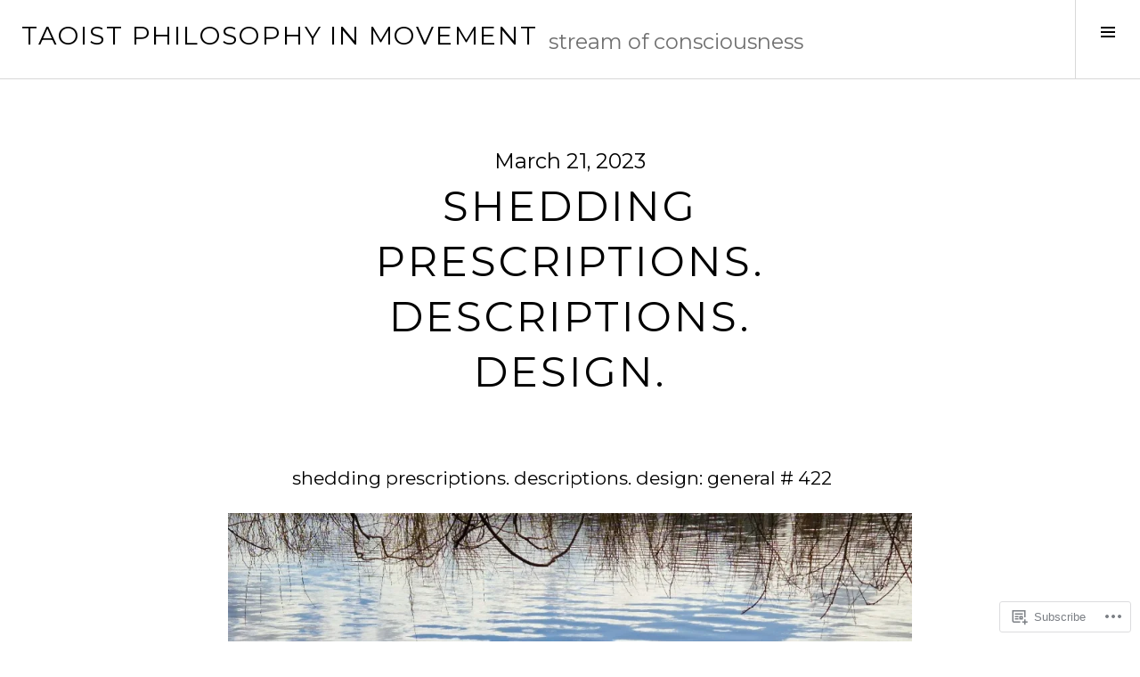

--- FILE ---
content_type: text/html; charset=UTF-8
request_url: https://tao-moves.com/2023/03/21/shedding-prescriptions-descriptions-design/
body_size: 35461
content:
<!DOCTYPE html>
<html lang="en">
<head>
<meta charset="UTF-8">
<meta name="viewport" content="width=device-width, initial-scale=1">
<link rel="profile" href="http://gmpg.org/xfn/11">
<link rel="pingback" href="https://tao-moves.com/xmlrpc.php">

<title>shedding prescriptions. descriptions. design. &#8211; Taoist philosophy in movement</title>
<script type="text/javascript">
  WebFontConfig = {"google":{"families":["Montserrat:r,i,b,bi:latin,latin-ext"]},"api_url":"https:\/\/fonts-api.wp.com\/css"};
  (function() {
    var wf = document.createElement('script');
    wf.src = '/wp-content/plugins/custom-fonts/js/webfont.js';
    wf.type = 'text/javascript';
    wf.async = 'true';
    var s = document.getElementsByTagName('script')[0];
    s.parentNode.insertBefore(wf, s);
	})();
</script><style id="jetpack-custom-fonts-css">.wf-active body, .wf-active button, .wf-active input, .wf-active select, .wf-active textarea{font-family:"Montserrat",sans-serif;font-size:20.8px}.wf-active button, .wf-active input, .wf-active select, .wf-active textarea{font-size:130%}.wf-active .search-form:before{font-size:1.3em}.wf-active .site-description{font-family:"Montserrat",sans-serif;font-size:1.1375em}.wf-active .site-info{font-size:0.975em}.wf-active .menu-item-description{font-size:1.1375em}.wf-active .widget_recent_entries .post-date{font-size:1.1375em}.wf-active .entry-meta{font-size:1.1375em}.wf-active .entry-footer{font-size:1.1375em}.wf-active .entry-author .author-description{font-size:1.1375em}.wf-active .page-links{font-size:1.1375em}.wf-active .page-links > .page-links-title{font-family:"Montserrat",sans-serif}.wf-active .archive .taxonomy-description, .wf-active .search-results .page-title span{font-family:"Montserrat",sans-serif;font-size:1.1375em}.wf-active .format-aside .entry-content > *:not(.sharedaddy), .wf-active .format-status .entry-content > *:not(.sharedaddy){font-size:1.95em}.wf-active .format-quote blockquote{font-size:1.7875em}.wf-active .comment-reply-title small{font-family:"Montserrat",sans-serif;font-size:0.8666671em}.wf-active .comment-metadata{font-size:1.1375em}.wf-active .comment-list .reply:before{font-size:1.3em}.wf-active .gallery-caption, .wf-active .wp-caption-text{font-size:1.1375em}.wf-active .site-content .tiled-gallery-caption{font-size:1.1375em}.wf-active .site-content .tiled-gallery .tiled-gallery-item-small .tiled-gallery-caption{font-size:0.975em}.wf-active .hentry div#jp-relatedposts div.jp-relatedposts-items p{font-size:1.1375em}.wf-active .hentry div#jp-relatedposts div.jp-relatedposts-items .jp-relatedposts-post-title{font-size:1.1375em}.wf-active .widget_jetpack_display_posts_widget .jetpack-display-remote-posts p{font-size:1.1375em}.wf-active .widget-grofile{font-size:1.1375em}.wf-active .dropcap{font-size:3.9em}.wf-active #comments #respond p.form-submit input#comment-submit{font-family:"Montserrat",sans-serif}.wf-active .site-content .jetpack-recipe .jetpack-recipe-meta{font-size:1.1375em}.wf-active .widget_goodreads div[class^="gr_custom_author"], .wf-active .widget .widgets-list-layout span{font-size:1.1375em}.wf-active .milestone-widget .milestone-header .event{font-size:1.4625em}</style>
<meta name='robots' content='max-image-preview:large' />
<meta name="google-site-verification" content="aCGPz2ODIj8flUIPZ6Emf0Lh4WbfFnYwKCMMb9dbJac" />
<meta name="msvalidate.01" content="DB6431330522386EA870636694F7A8BB" />
<link rel="preconnect" href="https://fonts.wp.com" crossorigin>

<!-- Async WordPress.com Remote Login -->
<script id="wpcom_remote_login_js">
var wpcom_remote_login_extra_auth = '';
function wpcom_remote_login_remove_dom_node_id( element_id ) {
	var dom_node = document.getElementById( element_id );
	if ( dom_node ) { dom_node.parentNode.removeChild( dom_node ); }
}
function wpcom_remote_login_remove_dom_node_classes( class_name ) {
	var dom_nodes = document.querySelectorAll( '.' + class_name );
	for ( var i = 0; i < dom_nodes.length; i++ ) {
		dom_nodes[ i ].parentNode.removeChild( dom_nodes[ i ] );
	}
}
function wpcom_remote_login_final_cleanup() {
	wpcom_remote_login_remove_dom_node_classes( "wpcom_remote_login_msg" );
	wpcom_remote_login_remove_dom_node_id( "wpcom_remote_login_key" );
	wpcom_remote_login_remove_dom_node_id( "wpcom_remote_login_validate" );
	wpcom_remote_login_remove_dom_node_id( "wpcom_remote_login_js" );
	wpcom_remote_login_remove_dom_node_id( "wpcom_request_access_iframe" );
	wpcom_remote_login_remove_dom_node_id( "wpcom_request_access_styles" );
}

// Watch for messages back from the remote login
window.addEventListener( "message", function( e ) {
	if ( e.origin === "https://r-login.wordpress.com" ) {
		var data = {};
		try {
			data = JSON.parse( e.data );
		} catch( e ) {
			wpcom_remote_login_final_cleanup();
			return;
		}

		if ( data.msg === 'LOGIN' ) {
			// Clean up the login check iframe
			wpcom_remote_login_remove_dom_node_id( "wpcom_remote_login_key" );

			var id_regex = new RegExp( /^[0-9]+$/ );
			var token_regex = new RegExp( /^.*|.*|.*$/ );
			if (
				token_regex.test( data.token )
				&& id_regex.test( data.wpcomid )
			) {
				// We have everything we need to ask for a login
				var script = document.createElement( "script" );
				script.setAttribute( "id", "wpcom_remote_login_validate" );
				script.src = '/remote-login.php?wpcom_remote_login=validate'
					+ '&wpcomid=' + data.wpcomid
					+ '&token=' + encodeURIComponent( data.token )
					+ '&host=' + window.location.protocol
					+ '//' + window.location.hostname
					+ '&postid=8685'
					+ '&is_singular=1';
				document.body.appendChild( script );
			}

			return;
		}

		// Safari ITP, not logged in, so redirect
		if ( data.msg === 'LOGIN-REDIRECT' ) {
			window.location = 'https://wordpress.com/log-in?redirect_to=' + window.location.href;
			return;
		}

		// Safari ITP, storage access failed, remove the request
		if ( data.msg === 'LOGIN-REMOVE' ) {
			var css_zap = 'html { -webkit-transition: margin-top 1s; transition: margin-top 1s; } /* 9001 */ html { margin-top: 0 !important; } * html body { margin-top: 0 !important; } @media screen and ( max-width: 782px ) { html { margin-top: 0 !important; } * html body { margin-top: 0 !important; } }';
			var style_zap = document.createElement( 'style' );
			style_zap.type = 'text/css';
			style_zap.appendChild( document.createTextNode( css_zap ) );
			document.body.appendChild( style_zap );

			var e = document.getElementById( 'wpcom_request_access_iframe' );
			e.parentNode.removeChild( e );

			document.cookie = 'wordpress_com_login_access=denied; path=/; max-age=31536000';

			return;
		}

		// Safari ITP
		if ( data.msg === 'REQUEST_ACCESS' ) {
			console.log( 'request access: safari' );

			// Check ITP iframe enable/disable knob
			if ( wpcom_remote_login_extra_auth !== 'safari_itp_iframe' ) {
				return;
			}

			// If we are in a "private window" there is no ITP.
			var private_window = false;
			try {
				var opendb = window.openDatabase( null, null, null, null );
			} catch( e ) {
				private_window = true;
			}

			if ( private_window ) {
				console.log( 'private window' );
				return;
			}

			var iframe = document.createElement( 'iframe' );
			iframe.id = 'wpcom_request_access_iframe';
			iframe.setAttribute( 'scrolling', 'no' );
			iframe.setAttribute( 'sandbox', 'allow-storage-access-by-user-activation allow-scripts allow-same-origin allow-top-navigation-by-user-activation' );
			iframe.src = 'https://r-login.wordpress.com/remote-login.php?wpcom_remote_login=request_access&origin=' + encodeURIComponent( data.origin ) + '&wpcomid=' + encodeURIComponent( data.wpcomid );

			var css = 'html { -webkit-transition: margin-top 1s; transition: margin-top 1s; } /* 9001 */ html { margin-top: 46px !important; } * html body { margin-top: 46px !important; } @media screen and ( max-width: 660px ) { html { margin-top: 71px !important; } * html body { margin-top: 71px !important; } #wpcom_request_access_iframe { display: block; height: 71px !important; } } #wpcom_request_access_iframe { border: 0px; height: 46px; position: fixed; top: 0; left: 0; width: 100%; min-width: 100%; z-index: 99999; background: #23282d; } ';

			var style = document.createElement( 'style' );
			style.type = 'text/css';
			style.id = 'wpcom_request_access_styles';
			style.appendChild( document.createTextNode( css ) );
			document.body.appendChild( style );

			document.body.appendChild( iframe );
		}

		if ( data.msg === 'DONE' ) {
			wpcom_remote_login_final_cleanup();
		}
	}
}, false );

// Inject the remote login iframe after the page has had a chance to load
// more critical resources
window.addEventListener( "DOMContentLoaded", function( e ) {
	var iframe = document.createElement( "iframe" );
	iframe.style.display = "none";
	iframe.setAttribute( "scrolling", "no" );
	iframe.setAttribute( "id", "wpcom_remote_login_key" );
	iframe.src = "https://r-login.wordpress.com/remote-login.php"
		+ "?wpcom_remote_login=key"
		+ "&origin=aHR0cHM6Ly90YW8tbW92ZXMuY29t"
		+ "&wpcomid=89193920"
		+ "&time=" + Math.floor( Date.now() / 1000 );
	document.body.appendChild( iframe );
}, false );
</script>
<link rel='dns-prefetch' href='//s0.wp.com' />
<link rel='dns-prefetch' href='//fonts-api.wp.com' />
<link rel="alternate" type="application/rss+xml" title="Taoist philosophy in movement &raquo; Feed" href="https://tao-moves.com/feed/" />
<link rel="alternate" type="application/rss+xml" title="Taoist philosophy in movement &raquo; Comments Feed" href="https://tao-moves.com/comments/feed/" />
<link rel="alternate" type="application/rss+xml" title="Taoist philosophy in movement &raquo; shedding prescriptions. descriptions. design. Comments Feed" href="https://tao-moves.com/2023/03/21/shedding-prescriptions-descriptions-design/feed/" />
	<script type="text/javascript">
		/* <![CDATA[ */
		function addLoadEvent(func) {
			var oldonload = window.onload;
			if (typeof window.onload != 'function') {
				window.onload = func;
			} else {
				window.onload = function () {
					oldonload();
					func();
				}
			}
		}
		/* ]]> */
	</script>
	<link crossorigin='anonymous' rel='stylesheet' id='all-css-0-1' href='/wp-content/mu-plugins/jetpack-plugin/sun/modules/related-posts/related-posts.css?m=1753279645i&cssminify=yes' type='text/css' media='all' />
<link rel='stylesheet' id='cubic-montserrat-css' href='https://fonts-api.wp.com/css?family=Montserrat%3A400%2C700&#038;display=block' media='all' />
<link rel='stylesheet' id='cubic-playfair-display-css' href='https://fonts-api.wp.com/css?family=Playfair+Display%3A400%2C700%2C400italic%2C700italic&#038;subset=latin%2Clatin-ext&#038;display=block' media='all' />
<style id='wp-emoji-styles-inline-css'>

	img.wp-smiley, img.emoji {
		display: inline !important;
		border: none !important;
		box-shadow: none !important;
		height: 1em !important;
		width: 1em !important;
		margin: 0 0.07em !important;
		vertical-align: -0.1em !important;
		background: none !important;
		padding: 0 !important;
	}
/*# sourceURL=wp-emoji-styles-inline-css */
</style>
<link crossorigin='anonymous' rel='stylesheet' id='all-css-6-1' href='/wp-content/plugins/gutenberg-core/v22.2.0/build/styles/block-library/style.css?m=1764855221i&cssminify=yes' type='text/css' media='all' />
<style id='wp-block-library-inline-css'>
.has-text-align-justify {
	text-align:justify;
}
.has-text-align-justify{text-align:justify;}

/*# sourceURL=wp-block-library-inline-css */
</style><style id='wp-block-group-inline-css'>
.wp-block-group{box-sizing:border-box}:where(.wp-block-group.wp-block-group-is-layout-constrained){position:relative}
/*# sourceURL=/wp-content/plugins/gutenberg-core/v22.2.0/build/styles/block-library/group/style.css */
</style>
<style id='wp-block-paragraph-inline-css'>
.is-small-text{font-size:.875em}.is-regular-text{font-size:1em}.is-large-text{font-size:2.25em}.is-larger-text{font-size:3em}.has-drop-cap:not(:focus):first-letter{float:left;font-size:8.4em;font-style:normal;font-weight:100;line-height:.68;margin:.05em .1em 0 0;text-transform:uppercase}body.rtl .has-drop-cap:not(:focus):first-letter{float:none;margin-left:.1em}p.has-drop-cap.has-background{overflow:hidden}:root :where(p.has-background){padding:1.25em 2.375em}:where(p.has-text-color:not(.has-link-color)) a{color:inherit}p.has-text-align-left[style*="writing-mode:vertical-lr"],p.has-text-align-right[style*="writing-mode:vertical-rl"]{rotate:180deg}
/*# sourceURL=/wp-content/plugins/gutenberg-core/v22.2.0/build/styles/block-library/paragraph/style.css */
</style>
<style id='wp-block-spacer-inline-css'>
.wp-block-spacer{clear:both}
/*# sourceURL=/wp-content/plugins/gutenberg-core/v22.2.0/build/styles/block-library/spacer/style.css */
</style>
<style id='wp-block-image-inline-css'>
.wp-block-image>a,.wp-block-image>figure>a{display:inline-block}.wp-block-image img{box-sizing:border-box;height:auto;max-width:100%;vertical-align:bottom}@media not (prefers-reduced-motion){.wp-block-image img.hide{visibility:hidden}.wp-block-image img.show{animation:show-content-image .4s}}.wp-block-image[style*=border-radius] img,.wp-block-image[style*=border-radius]>a{border-radius:inherit}.wp-block-image.has-custom-border img{box-sizing:border-box}.wp-block-image.aligncenter{text-align:center}.wp-block-image.alignfull>a,.wp-block-image.alignwide>a{width:100%}.wp-block-image.alignfull img,.wp-block-image.alignwide img{height:auto;width:100%}.wp-block-image .aligncenter,.wp-block-image .alignleft,.wp-block-image .alignright,.wp-block-image.aligncenter,.wp-block-image.alignleft,.wp-block-image.alignright{display:table}.wp-block-image .aligncenter>figcaption,.wp-block-image .alignleft>figcaption,.wp-block-image .alignright>figcaption,.wp-block-image.aligncenter>figcaption,.wp-block-image.alignleft>figcaption,.wp-block-image.alignright>figcaption{caption-side:bottom;display:table-caption}.wp-block-image .alignleft{float:left;margin:.5em 1em .5em 0}.wp-block-image .alignright{float:right;margin:.5em 0 .5em 1em}.wp-block-image .aligncenter{margin-left:auto;margin-right:auto}.wp-block-image :where(figcaption){margin-bottom:1em;margin-top:.5em}.wp-block-image.is-style-circle-mask img{border-radius:9999px}@supports ((-webkit-mask-image:none) or (mask-image:none)) or (-webkit-mask-image:none){.wp-block-image.is-style-circle-mask img{border-radius:0;-webkit-mask-image:url('data:image/svg+xml;utf8,<svg viewBox="0 0 100 100" xmlns="http://www.w3.org/2000/svg"><circle cx="50" cy="50" r="50"/></svg>');mask-image:url('data:image/svg+xml;utf8,<svg viewBox="0 0 100 100" xmlns="http://www.w3.org/2000/svg"><circle cx="50" cy="50" r="50"/></svg>');mask-mode:alpha;-webkit-mask-position:center;mask-position:center;-webkit-mask-repeat:no-repeat;mask-repeat:no-repeat;-webkit-mask-size:contain;mask-size:contain}}:root :where(.wp-block-image.is-style-rounded img,.wp-block-image .is-style-rounded img){border-radius:9999px}.wp-block-image figure{margin:0}.wp-lightbox-container{display:flex;flex-direction:column;position:relative}.wp-lightbox-container img{cursor:zoom-in}.wp-lightbox-container img:hover+button{opacity:1}.wp-lightbox-container button{align-items:center;backdrop-filter:blur(16px) saturate(180%);background-color:#5a5a5a40;border:none;border-radius:4px;cursor:zoom-in;display:flex;height:20px;justify-content:center;opacity:0;padding:0;position:absolute;right:16px;text-align:center;top:16px;width:20px;z-index:100}@media not (prefers-reduced-motion){.wp-lightbox-container button{transition:opacity .2s ease}}.wp-lightbox-container button:focus-visible{outline:3px auto #5a5a5a40;outline:3px auto -webkit-focus-ring-color;outline-offset:3px}.wp-lightbox-container button:hover{cursor:pointer;opacity:1}.wp-lightbox-container button:focus{opacity:1}.wp-lightbox-container button:focus,.wp-lightbox-container button:hover,.wp-lightbox-container button:not(:hover):not(:active):not(.has-background){background-color:#5a5a5a40;border:none}.wp-lightbox-overlay{box-sizing:border-box;cursor:zoom-out;height:100vh;left:0;overflow:hidden;position:fixed;top:0;visibility:hidden;width:100%;z-index:100000}.wp-lightbox-overlay .close-button{align-items:center;cursor:pointer;display:flex;justify-content:center;min-height:40px;min-width:40px;padding:0;position:absolute;right:calc(env(safe-area-inset-right) + 16px);top:calc(env(safe-area-inset-top) + 16px);z-index:5000000}.wp-lightbox-overlay .close-button:focus,.wp-lightbox-overlay .close-button:hover,.wp-lightbox-overlay .close-button:not(:hover):not(:active):not(.has-background){background:none;border:none}.wp-lightbox-overlay .lightbox-image-container{height:var(--wp--lightbox-container-height);left:50%;overflow:hidden;position:absolute;top:50%;transform:translate(-50%,-50%);transform-origin:top left;width:var(--wp--lightbox-container-width);z-index:9999999999}.wp-lightbox-overlay .wp-block-image{align-items:center;box-sizing:border-box;display:flex;height:100%;justify-content:center;margin:0;position:relative;transform-origin:0 0;width:100%;z-index:3000000}.wp-lightbox-overlay .wp-block-image img{height:var(--wp--lightbox-image-height);min-height:var(--wp--lightbox-image-height);min-width:var(--wp--lightbox-image-width);width:var(--wp--lightbox-image-width)}.wp-lightbox-overlay .wp-block-image figcaption{display:none}.wp-lightbox-overlay button{background:none;border:none}.wp-lightbox-overlay .scrim{background-color:#fff;height:100%;opacity:.9;position:absolute;width:100%;z-index:2000000}.wp-lightbox-overlay.active{visibility:visible}@media not (prefers-reduced-motion){.wp-lightbox-overlay.active{animation:turn-on-visibility .25s both}.wp-lightbox-overlay.active img{animation:turn-on-visibility .35s both}.wp-lightbox-overlay.show-closing-animation:not(.active){animation:turn-off-visibility .35s both}.wp-lightbox-overlay.show-closing-animation:not(.active) img{animation:turn-off-visibility .25s both}.wp-lightbox-overlay.zoom.active{animation:none;opacity:1;visibility:visible}.wp-lightbox-overlay.zoom.active .lightbox-image-container{animation:lightbox-zoom-in .4s}.wp-lightbox-overlay.zoom.active .lightbox-image-container img{animation:none}.wp-lightbox-overlay.zoom.active .scrim{animation:turn-on-visibility .4s forwards}.wp-lightbox-overlay.zoom.show-closing-animation:not(.active){animation:none}.wp-lightbox-overlay.zoom.show-closing-animation:not(.active) .lightbox-image-container{animation:lightbox-zoom-out .4s}.wp-lightbox-overlay.zoom.show-closing-animation:not(.active) .lightbox-image-container img{animation:none}.wp-lightbox-overlay.zoom.show-closing-animation:not(.active) .scrim{animation:turn-off-visibility .4s forwards}}@keyframes show-content-image{0%{visibility:hidden}99%{visibility:hidden}to{visibility:visible}}@keyframes turn-on-visibility{0%{opacity:0}to{opacity:1}}@keyframes turn-off-visibility{0%{opacity:1;visibility:visible}99%{opacity:0;visibility:visible}to{opacity:0;visibility:hidden}}@keyframes lightbox-zoom-in{0%{transform:translate(calc((-100vw + var(--wp--lightbox-scrollbar-width))/2 + var(--wp--lightbox-initial-left-position)),calc(-50vh + var(--wp--lightbox-initial-top-position))) scale(var(--wp--lightbox-scale))}to{transform:translate(-50%,-50%) scale(1)}}@keyframes lightbox-zoom-out{0%{transform:translate(-50%,-50%) scale(1);visibility:visible}99%{visibility:visible}to{transform:translate(calc((-100vw + var(--wp--lightbox-scrollbar-width))/2 + var(--wp--lightbox-initial-left-position)),calc(-50vh + var(--wp--lightbox-initial-top-position))) scale(var(--wp--lightbox-scale));visibility:hidden}}
/*# sourceURL=/wp-content/plugins/gutenberg-core/v22.2.0/build/styles/block-library/image/style.css */
</style>
<style id='wp-block-search-inline-css'>
.wp-block-search__button{margin-left:10px;word-break:normal}.wp-block-search__button.has-icon{line-height:0}.wp-block-search__button svg{fill:currentColor;height:1.25em;min-height:24px;min-width:24px;vertical-align:text-bottom;width:1.25em}:where(.wp-block-search__button){border:1px solid #ccc;padding:6px 10px}.wp-block-search__inside-wrapper{display:flex;flex:auto;flex-wrap:nowrap;max-width:100%}.wp-block-search__label{width:100%}.wp-block-search.wp-block-search__button-only .wp-block-search__button{box-sizing:border-box;display:flex;flex-shrink:0;justify-content:center;margin-left:0;max-width:100%}.wp-block-search.wp-block-search__button-only .wp-block-search__inside-wrapper{min-width:0!important;transition-property:width}.wp-block-search.wp-block-search__button-only .wp-block-search__input{flex-basis:100%;transition-duration:.3s}.wp-block-search.wp-block-search__button-only.wp-block-search__searchfield-hidden,.wp-block-search.wp-block-search__button-only.wp-block-search__searchfield-hidden .wp-block-search__inside-wrapper{overflow:hidden}.wp-block-search.wp-block-search__button-only.wp-block-search__searchfield-hidden .wp-block-search__input{border-left-width:0!important;border-right-width:0!important;flex-basis:0;flex-grow:0;margin:0;min-width:0!important;padding-left:0!important;padding-right:0!important;width:0!important}:where(.wp-block-search__input){appearance:none;border:1px solid #949494;flex-grow:1;font-family:inherit;font-size:inherit;font-style:inherit;font-weight:inherit;letter-spacing:inherit;line-height:inherit;margin-left:0;margin-right:0;min-width:3rem;padding:8px;text-decoration:unset!important;text-transform:inherit}:where(.wp-block-search__button-inside .wp-block-search__inside-wrapper){background-color:#fff;border:1px solid #949494;box-sizing:border-box;padding:4px}:where(.wp-block-search__button-inside .wp-block-search__inside-wrapper) .wp-block-search__input{border:none;border-radius:0;padding:0 4px}:where(.wp-block-search__button-inside .wp-block-search__inside-wrapper) .wp-block-search__input:focus{outline:none}:where(.wp-block-search__button-inside .wp-block-search__inside-wrapper) :where(.wp-block-search__button){padding:4px 8px}.wp-block-search.aligncenter .wp-block-search__inside-wrapper{margin:auto}.wp-block[data-align=right] .wp-block-search.wp-block-search__button-only .wp-block-search__inside-wrapper{float:right}
/*# sourceURL=/wp-content/plugins/gutenberg-core/v22.2.0/build/styles/block-library/search/style.css */
</style>
<style id='wp-block-tag-cloud-inline-css'>
.wp-block-tag-cloud{box-sizing:border-box}.wp-block-tag-cloud.aligncenter{justify-content:center;text-align:center}.wp-block-tag-cloud a{display:inline-block;margin-right:5px}.wp-block-tag-cloud span{display:inline-block;margin-left:5px;text-decoration:none}:root :where(.wp-block-tag-cloud.is-style-outline){display:flex;flex-wrap:wrap;gap:1ch}:root :where(.wp-block-tag-cloud.is-style-outline a){border:1px solid;font-size:unset!important;margin-right:0;padding:1ch 2ch;text-decoration:none!important}
/*# sourceURL=/wp-content/plugins/gutenberg-core/v22.2.0/build/styles/block-library/tag-cloud/style.css */
</style>
<style id='global-styles-inline-css'>
:root{--wp--preset--aspect-ratio--square: 1;--wp--preset--aspect-ratio--4-3: 4/3;--wp--preset--aspect-ratio--3-4: 3/4;--wp--preset--aspect-ratio--3-2: 3/2;--wp--preset--aspect-ratio--2-3: 2/3;--wp--preset--aspect-ratio--16-9: 16/9;--wp--preset--aspect-ratio--9-16: 9/16;--wp--preset--color--black: #000000;--wp--preset--color--cyan-bluish-gray: #abb8c3;--wp--preset--color--white: #ffffff;--wp--preset--color--pale-pink: #f78da7;--wp--preset--color--vivid-red: #cf2e2e;--wp--preset--color--luminous-vivid-orange: #ff6900;--wp--preset--color--luminous-vivid-amber: #fcb900;--wp--preset--color--light-green-cyan: #7bdcb5;--wp--preset--color--vivid-green-cyan: #00d084;--wp--preset--color--pale-cyan-blue: #8ed1fc;--wp--preset--color--vivid-cyan-blue: #0693e3;--wp--preset--color--vivid-purple: #9b51e0;--wp--preset--gradient--vivid-cyan-blue-to-vivid-purple: linear-gradient(135deg,rgb(6,147,227) 0%,rgb(155,81,224) 100%);--wp--preset--gradient--light-green-cyan-to-vivid-green-cyan: linear-gradient(135deg,rgb(122,220,180) 0%,rgb(0,208,130) 100%);--wp--preset--gradient--luminous-vivid-amber-to-luminous-vivid-orange: linear-gradient(135deg,rgb(252,185,0) 0%,rgb(255,105,0) 100%);--wp--preset--gradient--luminous-vivid-orange-to-vivid-red: linear-gradient(135deg,rgb(255,105,0) 0%,rgb(207,46,46) 100%);--wp--preset--gradient--very-light-gray-to-cyan-bluish-gray: linear-gradient(135deg,rgb(238,238,238) 0%,rgb(169,184,195) 100%);--wp--preset--gradient--cool-to-warm-spectrum: linear-gradient(135deg,rgb(74,234,220) 0%,rgb(151,120,209) 20%,rgb(207,42,186) 40%,rgb(238,44,130) 60%,rgb(251,105,98) 80%,rgb(254,248,76) 100%);--wp--preset--gradient--blush-light-purple: linear-gradient(135deg,rgb(255,206,236) 0%,rgb(152,150,240) 100%);--wp--preset--gradient--blush-bordeaux: linear-gradient(135deg,rgb(254,205,165) 0%,rgb(254,45,45) 50%,rgb(107,0,62) 100%);--wp--preset--gradient--luminous-dusk: linear-gradient(135deg,rgb(255,203,112) 0%,rgb(199,81,192) 50%,rgb(65,88,208) 100%);--wp--preset--gradient--pale-ocean: linear-gradient(135deg,rgb(255,245,203) 0%,rgb(182,227,212) 50%,rgb(51,167,181) 100%);--wp--preset--gradient--electric-grass: linear-gradient(135deg,rgb(202,248,128) 0%,rgb(113,206,126) 100%);--wp--preset--gradient--midnight: linear-gradient(135deg,rgb(2,3,129) 0%,rgb(40,116,252) 100%);--wp--preset--font-size--small: 13px;--wp--preset--font-size--medium: 20px;--wp--preset--font-size--large: 36px;--wp--preset--font-size--x-large: 42px;--wp--preset--font-family--albert-sans: 'Albert Sans', sans-serif;--wp--preset--font-family--alegreya: Alegreya, serif;--wp--preset--font-family--arvo: Arvo, serif;--wp--preset--font-family--bodoni-moda: 'Bodoni Moda', serif;--wp--preset--font-family--bricolage-grotesque: 'Bricolage Grotesque', sans-serif;--wp--preset--font-family--cabin: Cabin, sans-serif;--wp--preset--font-family--chivo: Chivo, sans-serif;--wp--preset--font-family--commissioner: Commissioner, sans-serif;--wp--preset--font-family--cormorant: Cormorant, serif;--wp--preset--font-family--courier-prime: 'Courier Prime', monospace;--wp--preset--font-family--crimson-pro: 'Crimson Pro', serif;--wp--preset--font-family--dm-mono: 'DM Mono', monospace;--wp--preset--font-family--dm-sans: 'DM Sans', sans-serif;--wp--preset--font-family--dm-serif-display: 'DM Serif Display', serif;--wp--preset--font-family--domine: Domine, serif;--wp--preset--font-family--eb-garamond: 'EB Garamond', serif;--wp--preset--font-family--epilogue: Epilogue, sans-serif;--wp--preset--font-family--fahkwang: Fahkwang, sans-serif;--wp--preset--font-family--figtree: Figtree, sans-serif;--wp--preset--font-family--fira-sans: 'Fira Sans', sans-serif;--wp--preset--font-family--fjalla-one: 'Fjalla One', sans-serif;--wp--preset--font-family--fraunces: Fraunces, serif;--wp--preset--font-family--gabarito: Gabarito, system-ui;--wp--preset--font-family--ibm-plex-mono: 'IBM Plex Mono', monospace;--wp--preset--font-family--ibm-plex-sans: 'IBM Plex Sans', sans-serif;--wp--preset--font-family--ibarra-real-nova: 'Ibarra Real Nova', serif;--wp--preset--font-family--instrument-serif: 'Instrument Serif', serif;--wp--preset--font-family--inter: Inter, sans-serif;--wp--preset--font-family--josefin-sans: 'Josefin Sans', sans-serif;--wp--preset--font-family--jost: Jost, sans-serif;--wp--preset--font-family--libre-baskerville: 'Libre Baskerville', serif;--wp--preset--font-family--libre-franklin: 'Libre Franklin', sans-serif;--wp--preset--font-family--literata: Literata, serif;--wp--preset--font-family--lora: Lora, serif;--wp--preset--font-family--merriweather: Merriweather, serif;--wp--preset--font-family--montserrat: Montserrat, sans-serif;--wp--preset--font-family--newsreader: Newsreader, serif;--wp--preset--font-family--noto-sans-mono: 'Noto Sans Mono', sans-serif;--wp--preset--font-family--nunito: Nunito, sans-serif;--wp--preset--font-family--open-sans: 'Open Sans', sans-serif;--wp--preset--font-family--overpass: Overpass, sans-serif;--wp--preset--font-family--pt-serif: 'PT Serif', serif;--wp--preset--font-family--petrona: Petrona, serif;--wp--preset--font-family--piazzolla: Piazzolla, serif;--wp--preset--font-family--playfair-display: 'Playfair Display', serif;--wp--preset--font-family--plus-jakarta-sans: 'Plus Jakarta Sans', sans-serif;--wp--preset--font-family--poppins: Poppins, sans-serif;--wp--preset--font-family--raleway: Raleway, sans-serif;--wp--preset--font-family--roboto: Roboto, sans-serif;--wp--preset--font-family--roboto-slab: 'Roboto Slab', serif;--wp--preset--font-family--rubik: Rubik, sans-serif;--wp--preset--font-family--rufina: Rufina, serif;--wp--preset--font-family--sora: Sora, sans-serif;--wp--preset--font-family--source-sans-3: 'Source Sans 3', sans-serif;--wp--preset--font-family--source-serif-4: 'Source Serif 4', serif;--wp--preset--font-family--space-mono: 'Space Mono', monospace;--wp--preset--font-family--syne: Syne, sans-serif;--wp--preset--font-family--texturina: Texturina, serif;--wp--preset--font-family--urbanist: Urbanist, sans-serif;--wp--preset--font-family--work-sans: 'Work Sans', sans-serif;--wp--preset--spacing--20: 0.44rem;--wp--preset--spacing--30: 0.67rem;--wp--preset--spacing--40: 1rem;--wp--preset--spacing--50: 1.5rem;--wp--preset--spacing--60: 2.25rem;--wp--preset--spacing--70: 3.38rem;--wp--preset--spacing--80: 5.06rem;--wp--preset--shadow--natural: 6px 6px 9px rgba(0, 0, 0, 0.2);--wp--preset--shadow--deep: 12px 12px 50px rgba(0, 0, 0, 0.4);--wp--preset--shadow--sharp: 6px 6px 0px rgba(0, 0, 0, 0.2);--wp--preset--shadow--outlined: 6px 6px 0px -3px rgb(255, 255, 255), 6px 6px rgb(0, 0, 0);--wp--preset--shadow--crisp: 6px 6px 0px rgb(0, 0, 0);}:where(.is-layout-flex){gap: 0.5em;}:where(.is-layout-grid){gap: 0.5em;}body .is-layout-flex{display: flex;}.is-layout-flex{flex-wrap: wrap;align-items: center;}.is-layout-flex > :is(*, div){margin: 0;}body .is-layout-grid{display: grid;}.is-layout-grid > :is(*, div){margin: 0;}:where(.wp-block-columns.is-layout-flex){gap: 2em;}:where(.wp-block-columns.is-layout-grid){gap: 2em;}:where(.wp-block-post-template.is-layout-flex){gap: 1.25em;}:where(.wp-block-post-template.is-layout-grid){gap: 1.25em;}.has-black-color{color: var(--wp--preset--color--black) !important;}.has-cyan-bluish-gray-color{color: var(--wp--preset--color--cyan-bluish-gray) !important;}.has-white-color{color: var(--wp--preset--color--white) !important;}.has-pale-pink-color{color: var(--wp--preset--color--pale-pink) !important;}.has-vivid-red-color{color: var(--wp--preset--color--vivid-red) !important;}.has-luminous-vivid-orange-color{color: var(--wp--preset--color--luminous-vivid-orange) !important;}.has-luminous-vivid-amber-color{color: var(--wp--preset--color--luminous-vivid-amber) !important;}.has-light-green-cyan-color{color: var(--wp--preset--color--light-green-cyan) !important;}.has-vivid-green-cyan-color{color: var(--wp--preset--color--vivid-green-cyan) !important;}.has-pale-cyan-blue-color{color: var(--wp--preset--color--pale-cyan-blue) !important;}.has-vivid-cyan-blue-color{color: var(--wp--preset--color--vivid-cyan-blue) !important;}.has-vivid-purple-color{color: var(--wp--preset--color--vivid-purple) !important;}.has-black-background-color{background-color: var(--wp--preset--color--black) !important;}.has-cyan-bluish-gray-background-color{background-color: var(--wp--preset--color--cyan-bluish-gray) !important;}.has-white-background-color{background-color: var(--wp--preset--color--white) !important;}.has-pale-pink-background-color{background-color: var(--wp--preset--color--pale-pink) !important;}.has-vivid-red-background-color{background-color: var(--wp--preset--color--vivid-red) !important;}.has-luminous-vivid-orange-background-color{background-color: var(--wp--preset--color--luminous-vivid-orange) !important;}.has-luminous-vivid-amber-background-color{background-color: var(--wp--preset--color--luminous-vivid-amber) !important;}.has-light-green-cyan-background-color{background-color: var(--wp--preset--color--light-green-cyan) !important;}.has-vivid-green-cyan-background-color{background-color: var(--wp--preset--color--vivid-green-cyan) !important;}.has-pale-cyan-blue-background-color{background-color: var(--wp--preset--color--pale-cyan-blue) !important;}.has-vivid-cyan-blue-background-color{background-color: var(--wp--preset--color--vivid-cyan-blue) !important;}.has-vivid-purple-background-color{background-color: var(--wp--preset--color--vivid-purple) !important;}.has-black-border-color{border-color: var(--wp--preset--color--black) !important;}.has-cyan-bluish-gray-border-color{border-color: var(--wp--preset--color--cyan-bluish-gray) !important;}.has-white-border-color{border-color: var(--wp--preset--color--white) !important;}.has-pale-pink-border-color{border-color: var(--wp--preset--color--pale-pink) !important;}.has-vivid-red-border-color{border-color: var(--wp--preset--color--vivid-red) !important;}.has-luminous-vivid-orange-border-color{border-color: var(--wp--preset--color--luminous-vivid-orange) !important;}.has-luminous-vivid-amber-border-color{border-color: var(--wp--preset--color--luminous-vivid-amber) !important;}.has-light-green-cyan-border-color{border-color: var(--wp--preset--color--light-green-cyan) !important;}.has-vivid-green-cyan-border-color{border-color: var(--wp--preset--color--vivid-green-cyan) !important;}.has-pale-cyan-blue-border-color{border-color: var(--wp--preset--color--pale-cyan-blue) !important;}.has-vivid-cyan-blue-border-color{border-color: var(--wp--preset--color--vivid-cyan-blue) !important;}.has-vivid-purple-border-color{border-color: var(--wp--preset--color--vivid-purple) !important;}.has-vivid-cyan-blue-to-vivid-purple-gradient-background{background: var(--wp--preset--gradient--vivid-cyan-blue-to-vivid-purple) !important;}.has-light-green-cyan-to-vivid-green-cyan-gradient-background{background: var(--wp--preset--gradient--light-green-cyan-to-vivid-green-cyan) !important;}.has-luminous-vivid-amber-to-luminous-vivid-orange-gradient-background{background: var(--wp--preset--gradient--luminous-vivid-amber-to-luminous-vivid-orange) !important;}.has-luminous-vivid-orange-to-vivid-red-gradient-background{background: var(--wp--preset--gradient--luminous-vivid-orange-to-vivid-red) !important;}.has-very-light-gray-to-cyan-bluish-gray-gradient-background{background: var(--wp--preset--gradient--very-light-gray-to-cyan-bluish-gray) !important;}.has-cool-to-warm-spectrum-gradient-background{background: var(--wp--preset--gradient--cool-to-warm-spectrum) !important;}.has-blush-light-purple-gradient-background{background: var(--wp--preset--gradient--blush-light-purple) !important;}.has-blush-bordeaux-gradient-background{background: var(--wp--preset--gradient--blush-bordeaux) !important;}.has-luminous-dusk-gradient-background{background: var(--wp--preset--gradient--luminous-dusk) !important;}.has-pale-ocean-gradient-background{background: var(--wp--preset--gradient--pale-ocean) !important;}.has-electric-grass-gradient-background{background: var(--wp--preset--gradient--electric-grass) !important;}.has-midnight-gradient-background{background: var(--wp--preset--gradient--midnight) !important;}.has-small-font-size{font-size: var(--wp--preset--font-size--small) !important;}.has-medium-font-size{font-size: var(--wp--preset--font-size--medium) !important;}.has-large-font-size{font-size: var(--wp--preset--font-size--large) !important;}.has-x-large-font-size{font-size: var(--wp--preset--font-size--x-large) !important;}.has-albert-sans-font-family{font-family: var(--wp--preset--font-family--albert-sans) !important;}.has-alegreya-font-family{font-family: var(--wp--preset--font-family--alegreya) !important;}.has-arvo-font-family{font-family: var(--wp--preset--font-family--arvo) !important;}.has-bodoni-moda-font-family{font-family: var(--wp--preset--font-family--bodoni-moda) !important;}.has-bricolage-grotesque-font-family{font-family: var(--wp--preset--font-family--bricolage-grotesque) !important;}.has-cabin-font-family{font-family: var(--wp--preset--font-family--cabin) !important;}.has-chivo-font-family{font-family: var(--wp--preset--font-family--chivo) !important;}.has-commissioner-font-family{font-family: var(--wp--preset--font-family--commissioner) !important;}.has-cormorant-font-family{font-family: var(--wp--preset--font-family--cormorant) !important;}.has-courier-prime-font-family{font-family: var(--wp--preset--font-family--courier-prime) !important;}.has-crimson-pro-font-family{font-family: var(--wp--preset--font-family--crimson-pro) !important;}.has-dm-mono-font-family{font-family: var(--wp--preset--font-family--dm-mono) !important;}.has-dm-sans-font-family{font-family: var(--wp--preset--font-family--dm-sans) !important;}.has-dm-serif-display-font-family{font-family: var(--wp--preset--font-family--dm-serif-display) !important;}.has-domine-font-family{font-family: var(--wp--preset--font-family--domine) !important;}.has-eb-garamond-font-family{font-family: var(--wp--preset--font-family--eb-garamond) !important;}.has-epilogue-font-family{font-family: var(--wp--preset--font-family--epilogue) !important;}.has-fahkwang-font-family{font-family: var(--wp--preset--font-family--fahkwang) !important;}.has-figtree-font-family{font-family: var(--wp--preset--font-family--figtree) !important;}.has-fira-sans-font-family{font-family: var(--wp--preset--font-family--fira-sans) !important;}.has-fjalla-one-font-family{font-family: var(--wp--preset--font-family--fjalla-one) !important;}.has-fraunces-font-family{font-family: var(--wp--preset--font-family--fraunces) !important;}.has-gabarito-font-family{font-family: var(--wp--preset--font-family--gabarito) !important;}.has-ibm-plex-mono-font-family{font-family: var(--wp--preset--font-family--ibm-plex-mono) !important;}.has-ibm-plex-sans-font-family{font-family: var(--wp--preset--font-family--ibm-plex-sans) !important;}.has-ibarra-real-nova-font-family{font-family: var(--wp--preset--font-family--ibarra-real-nova) !important;}.has-instrument-serif-font-family{font-family: var(--wp--preset--font-family--instrument-serif) !important;}.has-inter-font-family{font-family: var(--wp--preset--font-family--inter) !important;}.has-josefin-sans-font-family{font-family: var(--wp--preset--font-family--josefin-sans) !important;}.has-jost-font-family{font-family: var(--wp--preset--font-family--jost) !important;}.has-libre-baskerville-font-family{font-family: var(--wp--preset--font-family--libre-baskerville) !important;}.has-libre-franklin-font-family{font-family: var(--wp--preset--font-family--libre-franklin) !important;}.has-literata-font-family{font-family: var(--wp--preset--font-family--literata) !important;}.has-lora-font-family{font-family: var(--wp--preset--font-family--lora) !important;}.has-merriweather-font-family{font-family: var(--wp--preset--font-family--merriweather) !important;}.has-montserrat-font-family{font-family: var(--wp--preset--font-family--montserrat) !important;}.has-newsreader-font-family{font-family: var(--wp--preset--font-family--newsreader) !important;}.has-noto-sans-mono-font-family{font-family: var(--wp--preset--font-family--noto-sans-mono) !important;}.has-nunito-font-family{font-family: var(--wp--preset--font-family--nunito) !important;}.has-open-sans-font-family{font-family: var(--wp--preset--font-family--open-sans) !important;}.has-overpass-font-family{font-family: var(--wp--preset--font-family--overpass) !important;}.has-pt-serif-font-family{font-family: var(--wp--preset--font-family--pt-serif) !important;}.has-petrona-font-family{font-family: var(--wp--preset--font-family--petrona) !important;}.has-piazzolla-font-family{font-family: var(--wp--preset--font-family--piazzolla) !important;}.has-playfair-display-font-family{font-family: var(--wp--preset--font-family--playfair-display) !important;}.has-plus-jakarta-sans-font-family{font-family: var(--wp--preset--font-family--plus-jakarta-sans) !important;}.has-poppins-font-family{font-family: var(--wp--preset--font-family--poppins) !important;}.has-raleway-font-family{font-family: var(--wp--preset--font-family--raleway) !important;}.has-roboto-font-family{font-family: var(--wp--preset--font-family--roboto) !important;}.has-roboto-slab-font-family{font-family: var(--wp--preset--font-family--roboto-slab) !important;}.has-rubik-font-family{font-family: var(--wp--preset--font-family--rubik) !important;}.has-rufina-font-family{font-family: var(--wp--preset--font-family--rufina) !important;}.has-sora-font-family{font-family: var(--wp--preset--font-family--sora) !important;}.has-source-sans-3-font-family{font-family: var(--wp--preset--font-family--source-sans-3) !important;}.has-source-serif-4-font-family{font-family: var(--wp--preset--font-family--source-serif-4) !important;}.has-space-mono-font-family{font-family: var(--wp--preset--font-family--space-mono) !important;}.has-syne-font-family{font-family: var(--wp--preset--font-family--syne) !important;}.has-texturina-font-family{font-family: var(--wp--preset--font-family--texturina) !important;}.has-urbanist-font-family{font-family: var(--wp--preset--font-family--urbanist) !important;}.has-work-sans-font-family{font-family: var(--wp--preset--font-family--work-sans) !important;}
/*# sourceURL=global-styles-inline-css */
</style>

<style id='classic-theme-styles-inline-css'>
/*! This file is auto-generated */
.wp-block-button__link{color:#fff;background-color:#32373c;border-radius:9999px;box-shadow:none;text-decoration:none;padding:calc(.667em + 2px) calc(1.333em + 2px);font-size:1.125em}.wp-block-file__button{background:#32373c;color:#fff;text-decoration:none}
/*# sourceURL=/wp-includes/css/classic-themes.min.css */
</style>
<link crossorigin='anonymous' rel='stylesheet' id='all-css-8-1' href='/_static/??-eJx9jFEOgjAMQC9k14Ag+mE8CoHR4GAdy7pJvL0jMeqH4adpm/cerh704iK5iN6m0ThBvfR20bNgqYqzKkAMe0sQ6KEqHIzEDwESn5aUFjngT4gTfFuB8p99FzeCaTAdWeKM7Wmrzw70vQ8kAnmySQzxnkXZ8yaKvtPz+0ZJDlvjNI7kKJgsyP91a974WjT1sWwup6qeXnLxaA0=&cssminify=yes' type='text/css' media='all' />
<link rel='stylesheet' id='boardwalk-source-code-pro-css' href='https://fonts-api.wp.com/css?family=Source+Code+Pro%3A400%2C700&#038;subset=latin%2Clatin-ext&#038;ver=6.9-RC2-61304' media='all' />
<link crossorigin='anonymous' rel='stylesheet' id='all-css-10-1' href='/_static/??-eJx9y0EOwiAQheELiRNsrCvjWYBOER0Ywgwh3t66azfu3p+8D0Y1gYtiUdAnZhSo3YNn15bh6A2pBBD9EJpRA+dzEDnBDuVuKvWYikBDTxy3GWF77fIfisiGODhNXA5hVnKp/egj3+3VTrOdp8vt9QWSskGs&cssminify=yes' type='text/css' media='all' />
<link crossorigin='anonymous' rel='stylesheet' id='print-css-11-1' href='/wp-content/mu-plugins/global-print/global-print.css?m=1465851035i&cssminify=yes' type='text/css' media='print' />
<link crossorigin='anonymous' rel='stylesheet' id='all-css-12-1' href='/_static/??-eJzTLy/QTc7PK0nNK9EvyUjNTS3WLyhN0k/KTyxKKU/MydYvLqnMSdVLLi7W0ceuNLk0KTOZWGWZeVCluuUFyfm5IA32ubaG5mYGxubGpsaWWQBb+jSE&cssminify=yes' type='text/css' media='all' />
<style id='jetpack-global-styles-frontend-style-inline-css'>
:root { --font-headings: unset; --font-base: unset; --font-headings-default: -apple-system,BlinkMacSystemFont,"Segoe UI",Roboto,Oxygen-Sans,Ubuntu,Cantarell,"Helvetica Neue",sans-serif; --font-base-default: -apple-system,BlinkMacSystemFont,"Segoe UI",Roboto,Oxygen-Sans,Ubuntu,Cantarell,"Helvetica Neue",sans-serif;}
/*# sourceURL=jetpack-global-styles-frontend-style-inline-css */
</style>
<link crossorigin='anonymous' rel='stylesheet' id='all-css-14-1' href='/wp-content/themes/h4/global.css?m=1420737423i&cssminify=yes' type='text/css' media='all' />
<script type="text/javascript" id="jetpack_related-posts-js-extra">
/* <![CDATA[ */
var related_posts_js_options = {"post_heading":"h4"};
//# sourceURL=jetpack_related-posts-js-extra
/* ]]> */
</script>
<script type="text/javascript" id="wpcom-actionbar-placeholder-js-extra">
/* <![CDATA[ */
var actionbardata = {"siteID":"89193920","postID":"8685","siteURL":"https://tao-moves.com","xhrURL":"https://tao-moves.com/wp-admin/admin-ajax.php","nonce":"f23bfaeb8e","isLoggedIn":"","statusMessage":"","subsEmailDefault":"instantly","proxyScriptUrl":"https://s0.wp.com/wp-content/js/wpcom-proxy-request.js?m=1513050504i&amp;ver=20211021","shortlink":"https://wp.me/p62fpC-2g5","i18n":{"followedText":"New posts from this site will now appear in your \u003Ca href=\"https://wordpress.com/reader\"\u003EReader\u003C/a\u003E","foldBar":"Collapse this bar","unfoldBar":"Expand this bar","shortLinkCopied":"Shortlink copied to clipboard."}};
//# sourceURL=wpcom-actionbar-placeholder-js-extra
/* ]]> */
</script>
<script type="text/javascript" id="jetpack-mu-wpcom-settings-js-before">
/* <![CDATA[ */
var JETPACK_MU_WPCOM_SETTINGS = {"assetsUrl":"https://s0.wp.com/wp-content/mu-plugins/jetpack-mu-wpcom-plugin/sun/jetpack_vendor/automattic/jetpack-mu-wpcom/src/build/"};
//# sourceURL=jetpack-mu-wpcom-settings-js-before
/* ]]> */
</script>
<script crossorigin='anonymous' type='text/javascript'  src='/_static/??-eJx1jcEOwiAQRH9IunJo2ovxU0yFTQPCguyS2r8XE0zqwdNkMi9vYMvKJBIkgVhVDnV1xOBR8mIevQNXgpsjA/fqgoWCYRG0KicW/m1DdDR4PsHB6xsTROWSXvt3a7JQLfJn9M+KZe9xFPyFVHRraacdvsaLnsbxrPU0z/4NC+ROAA=='></script>
<script type="text/javascript" id="rlt-proxy-js-after">
/* <![CDATA[ */
	rltInitialize( {"token":null,"iframeOrigins":["https:\/\/widgets.wp.com"]} );
//# sourceURL=rlt-proxy-js-after
/* ]]> */
</script>
<script type="text/javascript" id="pace-completion-simulator-js-after">
/* <![CDATA[ */
document.addEventListener("DOMContentLoaded", function() {
			document.body.classList.add( "pace-done" );
			document.body.classList.remove( "pace-running" );
		});
//# sourceURL=pace-completion-simulator-js-after
/* ]]> */
</script>
<link rel="EditURI" type="application/rsd+xml" title="RSD" href="https://kungfuansgar.wordpress.com/xmlrpc.php?rsd" />
<meta name="generator" content="WordPress.com" />
<link rel="canonical" href="https://tao-moves.com/2023/03/21/shedding-prescriptions-descriptions-design/" />
<link rel='shortlink' href='https://wp.me/p62fpC-2g5' />
<link rel="alternate" type="application/json+oembed" href="https://public-api.wordpress.com/oembed/?format=json&amp;url=https%3A%2F%2Ftao-moves.com%2F2023%2F03%2F21%2Fshedding-prescriptions-descriptions-design%2F&amp;for=wpcom-auto-discovery" /><link rel="alternate" type="application/xml+oembed" href="https://public-api.wordpress.com/oembed/?format=xml&amp;url=https%3A%2F%2Ftao-moves.com%2F2023%2F03%2F21%2Fshedding-prescriptions-descriptions-design%2F&amp;for=wpcom-auto-discovery" />
<!-- Jetpack Open Graph Tags -->
<meta property="og:type" content="article" />
<meta property="og:title" content="shedding prescriptions. descriptions. design." />
<meta property="og:url" content="https://tao-moves.com/2023/03/21/shedding-prescriptions-descriptions-design/" />
<meta property="og:description" content="shedding prescriptions. descriptions. design: general # 422" />
<meta property="article:published_time" content="2023-03-21T19:04:04+00:00" />
<meta property="article:modified_time" content="2023-03-21T19:04:15+00:00" />
<meta property="og:site_name" content="Taoist philosophy in movement" />
<meta property="og:image" content="https://tao-moves.com/wp-content/uploads/2023/03/sheddingprescriptions.descriptions.design_general23422.jpg" />
<meta property="og:image:secure_url" content="https://tao-moves.com/wp-content/uploads/2023/03/sheddingprescriptions.descriptions.design_general23422.jpg" />
<meta property="og:image:width" content="1224" />
<meta property="og:image:height" content="918" />
<meta property="og:image:alt" content="" />
<meta property="og:locale" content="en_US" />
<meta property="article:publisher" content="https://www.facebook.com/WordPresscom" />
<meta name="twitter:text:title" content="shedding prescriptions. descriptions. design." />
<meta name="twitter:image" content="https://tao-moves.com/wp-content/uploads/2023/03/sheddingprescriptions.descriptions.design_general23422.jpg?w=640" />
<meta name="twitter:card" content="summary_large_image" />

<!-- End Jetpack Open Graph Tags -->
<link rel='openid.server' href='https://tao-moves.com/?openidserver=1' />
<link rel='openid.delegate' href='https://tao-moves.com/' />
<link rel="search" type="application/opensearchdescription+xml" href="https://tao-moves.com/osd.xml" title="Taoist philosophy in movement" />
<link rel="search" type="application/opensearchdescription+xml" href="https://s1.wp.com/opensearch.xml" title="WordPress.com" />
		<style type="text/css">
			.recentcomments a {
				display: inline !important;
				padding: 0 !important;
				margin: 0 !important;
			}

			table.recentcommentsavatartop img.avatar, table.recentcommentsavatarend img.avatar {
				border: 0px;
				margin: 0;
			}

			table.recentcommentsavatartop a, table.recentcommentsavatarend a {
				border: 0px !important;
				background-color: transparent !important;
			}

			td.recentcommentsavatarend, td.recentcommentsavatartop {
				padding: 0px 0px 1px 0px;
				margin: 0px;
			}

			td.recentcommentstextend {
				border: none !important;
				padding: 0px 0px 2px 10px;
			}

			.rtl td.recentcommentstextend {
				padding: 0px 10px 2px 0px;
			}

			td.recentcommentstexttop {
				border: none;
				padding: 0px 0px 0px 10px;
			}

			.rtl td.recentcommentstexttop {
				padding: 0px 10px 0px 0px;
			}
		</style>
		<meta name="description" content="shedding prescriptions. descriptions. design: general # 422" />
<style type="text/css" id="custom-colors-css">	#comments #respond p.form-submit input#comment-submit,
	.widget_flickr #flickr_badge_uber_wrapper td a:last-child {
		background: rgba(0, 0, 0, 0.6) !important;
		color: #fff !important;
	}
	#comments #respond p.form-submit input#comment-submit:hover,
	#comments #respond p.form-submit input#comment-submit:focus,
	#comments #respond p.form-submit input#comment-submit:active,
	.widget_flickr #flickr_badge_uber_wrapper td a:last-child:hover,
	.widget_flickr #flickr_badge_uber_wrapper td a:last-child:focus,
	.widget_flickr #flickr_badge_uber_wrapper td a:last-child:active {
		color: #fff !important;
	}
button:hover,
		button:focus,
		button:active,
		input[type="button"]:hover,
		input[type="button"]:focus,
		input[type="button"]:active,
		input[type="reset"]:hover,
		input[type="reset"]:focus,
		input[type="reset"]:active,
		input[type="submit"]:hover,
		input[type="submit"]:focus,
		input[type="submit"]:active,
		.entry-media,
		body.page .entry-thumbnail,
		body.single .entry-thumbnail,
		.format-gallery .gallery,
		.format-gallery .tiled-gallery,
		.site-content .format-gallery .jetpack-slideshow-window,
		.site-content .format-gallery .tiled-gallery-caption,
		.comment-reply-title a:hover,
		.comment-reply-title a:focus,
		.comment-reply-title a:active,
		.site-content .jetpack-slideshow-window,
		.widget_akismet_widget .a-stats a:hover { background-color: #000000;}
.format-gallery .gallery,
		.format-gallery .gallery .gallery-item,
		.format-gallery .tiled-gallery,
		.site-content .format-gallery .jetpack-slideshow-window,
		.site-content .jetpack-slideshow-window { border-color: #000000;}
abbr,
		acronym,
		a:hover,
		a:focus,
		a:active,
		.entry-author .author-link a:hover,
		.entry-author .author-link a:focus,
		.entry-author .author-link a:active { border-bottom-color: #000000;}
div#actionbar .actnbr-notice form input { color: #000000;}
body,
		button,
		input,
		textarea,
		input[type="text"],
		input[type="email"],
		input[type="url"],
		input[type="password"],
		input[type="search"],
		textarea,
		.site-header,
		.site-title,
		a:hover,
		a:focus,
		a:active,
		.dropdown-toggle:after,
		.social-navigation a,
		.post-navigation a,
		.paging-navigation a,
		.sidebar-toggle,
		.sidebar-toggle.toggle-on,
		.sidebar-toggle.toggle-on:focus,
		.widget_tag_cloud a:hover,
		.widget_tag_cloud a:focus,
		.widget_tag_cloud a:active,
		.entry-author a:hover,
		.entry-author a:focus,
		.entry-author a:active,
		.entry-footer a:hover,
		.entry-footer a:focus,
		.entry-footer a:active,
		.entry-author .author-heading,
		.entry-author .author-link a:hover,
		.entry-author .author-link a:focus,
		.entry-author .author-link a:active,
		.page-links a,
		.comment-author,
		.comment-metadata a:hover,
		.comment-metadata a:focus,
		.comment-metadata a:active,
		#infinite-handle,
		#infinite-handle:before,
		.widget-grofile .grofile-meta h4 a,
		#comments #respond .comment-form-fields p.comment-form-posting-as,
		#comments #respond .comment-form-fields p.comment-form-log-out,
		#comments #respond #comment-form-identity #comment-form-nascar p,
		#comments #respond #comment-form-load-service p,
		#comments #respond #comment-form-comment textarea,
		#comments #comment-form-share-text-padder textarea,
		#comments #respond .comment-form-fields label,
		#comments #respond .comment-form-fields label span.required,
		#comments #respond .comment-form-fields label span.nopublish,
		#comments #respond .comment-form-fields div.comment-form-input input,
		#comments #respond .comment-form-service a:hover,
		#comments #respond .comment-form-service a:focus,
		#comments #respond .comment-form-service a:active,
		.widget_authors > ul > li > a:hover,
		.widget_authors > ul > li > a:focus,
		.widget_authors > ul > li > a:active,
		.widget_goodreads h2[class^="gr_custom_header"] a,
		.widget_goodreads div[class^="gr_custom_container"] div[class^="gr_custom_author"] a:hover,
		.widget_goodreads div[class^="gr_custom_container"] div[class^="gr_custom_author"] a:focus,
		.widget_goodreads div[class^="gr_custom_container"] div[class^="gr_custom_author"] a:active,
		.wp_widget_tag_cloud a:hover,
		.wp_widget_tag_cloud a:focus,
		.wp_widget_tag_cloud a:active { color: #000000;}
::input-placeholder { color: #000000;}
::-webkit-input-placeholder { color: #000000;}
:-moz-placeholder { color: #000000;}
::-moz-placeholder { color: #000000;}
::-ms-input-placeholder { color: #000000;}
.archive .hentry:not(.has-post-thumbnail) a,
		.blog .hentry:not(.has-post-thumbnail) a,
		.search-results .hentry:not(.has-post-thumbnail) a { color: #FFFFFF;}
.hentry:not(.has-post-thumbnail) .entry-header a:focus { outline-color: #FFFFFF;}
body,
		.widget thead,
		.comment input[type="text"],
		.comment input[type="email"],
		.comment input[type="url"],
		.comment input[type="password"],
		.comment input[type="search"],
		.comment textarea,
		.widget input[type="text"],
		.widget input[type="email"],
		.widget input[type="url"],
		.widget input[type="password"],
		.widget input[type="search"],
		.widget textarea,
		.search-form.hover:before,
		.widget .search-form:before,
		.site-header,
		.site-footer,
		.dropdown-toggle:hover,
		.dropdown-toggle:focus,
		.dropdown-toggle:active,
		.social-navigation a,
		.paging-navigation a,
		.sidebar-toggle,
		.widget_tag_cloud a:hover,
		.widget_tag_cloud a:focus,
		.widget_tag_cloud a:active,
		.page-links a,
		.archive .page-header,
		.search-results .page-header,
		#comments #respond,
		.comment-respond,
		.infinity-success .site-main,
		.site-main .infinite-loader,
		#infinite-handle,
		.site-content .tiled-gallery-caption,
		#comments .comment #respond #comment-form-comment,
		#comments .comment #comment-form-share-text-padder,
		#comments .comment #respond .comment-form-fields div.comment-form-input,
		#comments #respond #comment-form-comment.active,
		#comments #respond .comment-form-fields div.comment-form-input.active,
		.wp_widget_tag_cloud a:hover,
		.wp_widget_tag_cloud a:focus,
		.wp_widget_tag_cloud a:active { background-color: #ffffff;}
.gallery .gallery-item { border-color: #ffffff;}
.format-gallery .gallery-caption a:hover,
		.format-gallery .gallery-caption a:focus,
		.format-gallery .gallery-caption a:active { border-bottom-color: #ffffff;}
button,
		input[type="button"],
		input[type="reset"],
		input[type="submit"],
		.widget_tag_cloud a,
		.format-gallery .gallery-caption,
		.format-gallery .gallery-caption a:hover,
		.format-gallery .gallery-caption a:focus,
		.format-gallery .gallery-caption a:active,
		.site-content .format-gallery .tiled-gallery-caption,
		.comment #respond h3 small a,
		.comment-reply-title a,
		.bypostauthor > .comment-body .fn,
		.bypostauthor > .comment-body .fn a,
		.widget_akismet_widget .a-stats a,
		.wp_widget_tag_cloud a { color: #ffffff;}
.format-gallery .gallery .gallery-item:before { border-color: #707070;}
.site-description,
		.site-footer,
		.menu-item-description,
		.widget_recent_entries .post-date,
		.entry-author,
		.entry-footer:not(.empty),
		.page-links,
		.page-links > .page-links-title,
		.archive .taxonomy-description,
		.search-results .page-title span,
		.comment-metadata,
		.gallery-caption,
		.wp-caption-text,
		.site .wp-playlist-current-item,
		.site-content .tiled-gallery-caption,
		.hentry div#jp-relatedposts div.jp-relatedposts-items .jp-relatedposts-post-context,
		.widget_jetpack_display_posts_widget .jetpack-display-remote-posts p,
		.widget-grofile .grofile-meta,
		.widget_authors > ul > li > a,
		.widget_goodreads div[class^="gr_custom_author"] { color: #707070;}
.social-navigation + .site-info:before,
		.main-navigation ul ul.toggle-on:before,
		.paging-navigation:before,
		.post-navigation:before,
		.main-navigation + .widget-area:before,
		.widget:before,
		.widget_nav_menu .sub-menu.toggle-on:before,
		.comment-list .comment:before,
		.comment-list .pingback:before { background-color: #D8D8D8;}
input[type="text"],
		input[type="email"],
		input[type="url"],
		input[type="password"],
		input[type="search"],
		textarea,
		.search-form:before,
		.dropdown-toggle,
		.social-navigation li,
		.page-links a,
		.page-links > span,
		.page-links a:hover,
		.page-links a:focus,
		.page-links a:active,
		.gallery .gallery-item:before,
		#comments #respond #comment-form-comment,
		#comments #comment-form-share-text-padder,
		#comments #respond .comment-form-fields div.comment-form-input,
		.milestone-widget .milestone-countdown,
		.milestone-widget .milestone-message,
		.widget.top_rated .pd_top_rated_holder_posts > p { border-color: #D8D8D8;}
table,
		.site-footer,
		.main-navigation li,
		.comment-navigation,
		.post-navigation,
		.paging-navigation,
		.widget_archive li,
		.widget_categories li,
		.widget_links li,
		.widget_meta li,
		.widget_nav_menu li,
		.widget_pages li,
		.widget_recent_comments li,
		.widget_recent_entries li,
		.widget_rss li,
		.format-chat .entry-content p,
		.comment-list .comment,
		.comment-list .pingback,
		#comments #respond,
		.comment-respond,
		#infinite-handle,
		.site-main .infinite-loader,
		.widget_rss_links li,
		.widget_goodreads div[class^="gr_custom_each_container"],
		.widget_authors li,
		.widget_author_grid li,
		.widget_jp_blogs_i_follow li,
		.widgets-list-layout li,
		.widget_top-clicks li,
		.widget_top-posts li,
		.widget.top_rated li,
		.widget_upcoming_events_widget li { border-top-color: #D8D8D8;}
.rtl blockquote,
		table,
		body.rtl .hentry .wpcom-reblog-snapshot .reblogger-note-content blockquote { border-right-color: #D8D8D8;}
th,
		td,
		.site-header,
		a,
		.main-navigation ul,
		.widget_archive ul,
		.widget_categories ul,
		.widget_links ul,
		.widget_meta ul,
		.widget_nav_menu ul,
		.widget_pages ul,
		.widget_recent_comments ul,
		.widget_recent_entries ul,
		.widget_rss ul,
		.entry-author .author-link a,
		.archive .page-header,
		.search-results .page-header,
		.format-chat .entry-content p:last-of-type,
		.widget_rss_links ul,
		.widget_goodreads div[class^="gr_custom_each_container"]:last-of-type,
		.widget_authors ul,
		.widget_author_grid ul,
		.widget_jp_blogs_i_follow ol,
		.widget_blog-stats ul,
		.widget_top-clicks ul,
		.widget_top-posts ul,
		.widget.top_rated ul,
		.widget_upcoming_events_widget ul { border-bottom-color: #D8D8D8;}
blockquote,
		th,
		td,
		.sidebar-toggle,
		body .hentry .wpcom-reblog-snapshot .reblogger-note-content blockquote { border-left-color: #D8D8D8;}
.comment-list .reply:before { color: #D8D8D8;}
a:focus { outline-color: #D8D8D8;}
pre,
		code,
		kbd,
		tt,
		var,
		hr,
		thead,
		input[type="text"],
		input[type="email"],
		input[type="url"],
		input[type="password"],
		input[type="search"],
		textarea,
		.search-form:before,
		.widget .search-form.hover:before,
		.social-navigation a:hover,
		.social-navigation a:focus,
		.social-navigation a:active,
		.dropdown-toggle,
		.post-navigation a:hover,
		.post-navigation a:focus,
		.post-navigation a:active,
		.paging-navigation a:hover,
		.paging-navigation a:focus,
		.paging-navigation a:active,
		.sidebar-toggle:hover,
		.sidebar-toggle:focus,
		.sidebar-toggle:active,
		.sidebar-toggle.toggle-on,
		.sidebar-toggle.toggle-on:focus,
		.sidebar,
		.page-links a:hover,
		.page-links a:focus,
		.page-links a:active,
		.format-chat .entry-content p:nth-child(even),
		.comments-container,
		#infinite-handle:hover,
		.sd-sharing-enabled:not(#jp-post-flair):before,
		.jetpack-likes-widget-wrapper:before,
		.sharedaddy.sd-block.sd-gplus:before,
		.sd-rating:before,
		div#jp-relatedposts:before,
		.widget-gallery .tiled-gallery-caption,
		#comments #respond #comment-form-comment,
		#comments #comment-form-share-text-padder,
		#comments #respond .comment-form-fields div.comment-form-input,
		#comments .comment #respond #comment-form-comment.active,
		#comments .comment #comment-form-share-text-padder.active,
		#comments .comment #respond .comment-form-fields div.comment-form-input.active { background-color: #F2F2F2;}
.entry-author,
		.entry-footer:not(.empty),
		.page-links { border-top-color: #F2F2F2;}
.wp-caption,
		.hentry .wpcom-reblog-snapshot .reblogger-note { border-bottom-color: #F2F2F2;}
mark,
		ins,
		button,
		input[type="button"],
		input[type="reset"],
		input[type="submit"],
		.widget_tag_cloud a,
		.hentry.color-1,
		.hentry.has-post-thumbnail .entry-link,
		.filter-on .hentry.has-post-thumbnail:hover .entry-link,
		.comment #respond h3 small a,
		.comment-reply-title a,
		.bypostauthor > .comment-body .fn,
		.pace .pace-progress,
		.widget_akismet_widget .a-stats a,
		.milestone-widget .milestone-header,
		.wp_widget_tag_cloud a { background-color: #850000;}
.hentry.color-1 { background-color: #850000;}
.hentry.color-2 { background-color: #770000;}
.hentry.color-3 { background-color: #6B0000;}
.hentry.color-4 { background-color: #5E0000;}
.hentry.color-5 { background-color: #510000;}
.hentry.color-1 + .hentry.color-1,
		.hentry.color-2 + .hentry.color-2,
		.hentry.color-3 + .hentry.color-3,
		.hentry.color-4 + .hentry.color-4,
		.hentry.color-5 + .hentry.color-5 { background-color: #910000;}
.hentry.color-1 + .navigation + .hentry.color-1,
		.hentry.color-2 + .navigation + .hentry.color-2,
		.hentry.color-3 + .navigation + .hentry.color-3,
		.hentry.color-4 + .navigation + .hentry.color-4,
		.hentry.color-5 + .navigation + .hentry.color-5 { background-color: #440000;}
.search-form.hover:before,
		.site-title a:hover,
		.site-title a:focus,
		.site-title a:active,
		a,
		.dropdown-toggle:hover:after,
		.dropdown-toggle:focus:after,
		.dropdown-toggle:active:after,
		.social-navigation a:hover,
		.social-navigation a:focus,
		.social-navigation a:active,
		.post-navigation a:hover,
		.post-navigation a:focus,
		.post-navigation a:active,
		.paging-navigation a:hover,
		.paging-navigation a:focus,
		.paging-navigation a:active,
		.sidebar-toggle:hover,
		.sidebar-toggle:focus,
		.sidebar-toggle:active,
		.sidebar-toggle.toggle-on:hover,
		.sidebar-toggle.toggle-on:active,
		.widget-title a:hover,
		.widget-title a:focus,
		.widget-title a:active,
		.widgettitle a:hover,
		.widgettitle a:focus,
		.widgettitle a:active,
		.entry-author .author-link a,
		.page-links > span,
		.page-links a:hover,
		.page-links a:focus,
		.page-links a:active,
		.comment-author a:hover,
		.comment-author a:focus,
		.comment-author a:active,
		.site .wp-playlist-light .wp-playlist-playing,
		#infinite-handle:hover,
		#infinite-handle:hover:before,
		.widget-grofile .grofile-meta h4 a:hover,
		.widget-grofile .grofile-meta h4 a:hover,
		.widget-grofile .grofile-meta h4 a:active,
		#comments #respond .comment-form-service a,
		.widget_goodreads h2[class^="gr_custom_header"] a:hover,
		.widget_goodreads h2[class^="gr_custom_header"] a:focus,
		.widget_goodreads h2[class^="gr_custom_header"] a:active { color: #850000;}
</style>
<link rel="icon" href="https://tao-moves.com/wp-content/uploads/2019/06/tao-moves-1.jpg?w=32" sizes="32x32" />
<link rel="icon" href="https://tao-moves.com/wp-content/uploads/2019/06/tao-moves-1.jpg?w=192" sizes="192x192" />
<link rel="apple-touch-icon" href="https://tao-moves.com/wp-content/uploads/2019/06/tao-moves-1.jpg?w=180" />
<meta name="msapplication-TileImage" content="https://tao-moves.com/wp-content/uploads/2019/06/tao-moves-1.jpg?w=270" />
<link crossorigin='anonymous' rel='stylesheet' id='all-css-0-3' href='/_static/??-eJyNjM0KgzAQBl9I/ag/lR6KjyK6LhJNNsHN4uuXQuvZ4wzD4EwlRcksGcHK5G11otg4p4n2H0NNMDohzD7SrtDTJT4qUi1wexDiYp4VNB3RlP3V/MX3N4T3o++aun892277AK5vOq4=&cssminify=yes' type='text/css' media='all' />
<style id='jetpack-block-subscriptions-inline-css'>
.is-style-compact .is-not-subscriber .wp-block-button__link,.is-style-compact .is-not-subscriber .wp-block-jetpack-subscriptions__button{border-end-start-radius:0!important;border-start-start-radius:0!important;margin-inline-start:0!important}.is-style-compact .is-not-subscriber .components-text-control__input,.is-style-compact .is-not-subscriber p#subscribe-email input[type=email]{border-end-end-radius:0!important;border-start-end-radius:0!important}.is-style-compact:not(.wp-block-jetpack-subscriptions__use-newline) .components-text-control__input{border-inline-end-width:0!important}.wp-block-jetpack-subscriptions.wp-block-jetpack-subscriptions__supports-newline .wp-block-jetpack-subscriptions__form-container{display:flex;flex-direction:column}.wp-block-jetpack-subscriptions.wp-block-jetpack-subscriptions__supports-newline:not(.wp-block-jetpack-subscriptions__use-newline) .is-not-subscriber .wp-block-jetpack-subscriptions__form-elements{align-items:flex-start;display:flex}.wp-block-jetpack-subscriptions.wp-block-jetpack-subscriptions__supports-newline:not(.wp-block-jetpack-subscriptions__use-newline) p#subscribe-submit{display:flex;justify-content:center}.wp-block-jetpack-subscriptions.wp-block-jetpack-subscriptions__supports-newline .wp-block-jetpack-subscriptions__form .wp-block-jetpack-subscriptions__button,.wp-block-jetpack-subscriptions.wp-block-jetpack-subscriptions__supports-newline .wp-block-jetpack-subscriptions__form .wp-block-jetpack-subscriptions__textfield .components-text-control__input,.wp-block-jetpack-subscriptions.wp-block-jetpack-subscriptions__supports-newline .wp-block-jetpack-subscriptions__form button,.wp-block-jetpack-subscriptions.wp-block-jetpack-subscriptions__supports-newline .wp-block-jetpack-subscriptions__form input[type=email],.wp-block-jetpack-subscriptions.wp-block-jetpack-subscriptions__supports-newline form .wp-block-jetpack-subscriptions__button,.wp-block-jetpack-subscriptions.wp-block-jetpack-subscriptions__supports-newline form .wp-block-jetpack-subscriptions__textfield .components-text-control__input,.wp-block-jetpack-subscriptions.wp-block-jetpack-subscriptions__supports-newline form button,.wp-block-jetpack-subscriptions.wp-block-jetpack-subscriptions__supports-newline form input[type=email]{box-sizing:border-box;cursor:pointer;line-height:1.3;min-width:auto!important;white-space:nowrap!important}.wp-block-jetpack-subscriptions.wp-block-jetpack-subscriptions__supports-newline .wp-block-jetpack-subscriptions__form input[type=email]::placeholder,.wp-block-jetpack-subscriptions.wp-block-jetpack-subscriptions__supports-newline .wp-block-jetpack-subscriptions__form input[type=email]:disabled,.wp-block-jetpack-subscriptions.wp-block-jetpack-subscriptions__supports-newline form input[type=email]::placeholder,.wp-block-jetpack-subscriptions.wp-block-jetpack-subscriptions__supports-newline form input[type=email]:disabled{color:currentColor;opacity:.5}.wp-block-jetpack-subscriptions.wp-block-jetpack-subscriptions__supports-newline .wp-block-jetpack-subscriptions__form .wp-block-jetpack-subscriptions__button,.wp-block-jetpack-subscriptions.wp-block-jetpack-subscriptions__supports-newline .wp-block-jetpack-subscriptions__form button,.wp-block-jetpack-subscriptions.wp-block-jetpack-subscriptions__supports-newline form .wp-block-jetpack-subscriptions__button,.wp-block-jetpack-subscriptions.wp-block-jetpack-subscriptions__supports-newline form button{border-color:#0000;border-style:solid}.wp-block-jetpack-subscriptions.wp-block-jetpack-subscriptions__supports-newline .wp-block-jetpack-subscriptions__form .wp-block-jetpack-subscriptions__textfield,.wp-block-jetpack-subscriptions.wp-block-jetpack-subscriptions__supports-newline .wp-block-jetpack-subscriptions__form p#subscribe-email,.wp-block-jetpack-subscriptions.wp-block-jetpack-subscriptions__supports-newline form .wp-block-jetpack-subscriptions__textfield,.wp-block-jetpack-subscriptions.wp-block-jetpack-subscriptions__supports-newline form p#subscribe-email{background:#0000;flex-grow:1}.wp-block-jetpack-subscriptions.wp-block-jetpack-subscriptions__supports-newline .wp-block-jetpack-subscriptions__form .wp-block-jetpack-subscriptions__textfield .components-base-control__field,.wp-block-jetpack-subscriptions.wp-block-jetpack-subscriptions__supports-newline .wp-block-jetpack-subscriptions__form .wp-block-jetpack-subscriptions__textfield .components-text-control__input,.wp-block-jetpack-subscriptions.wp-block-jetpack-subscriptions__supports-newline .wp-block-jetpack-subscriptions__form .wp-block-jetpack-subscriptions__textfield input[type=email],.wp-block-jetpack-subscriptions.wp-block-jetpack-subscriptions__supports-newline .wp-block-jetpack-subscriptions__form p#subscribe-email .components-base-control__field,.wp-block-jetpack-subscriptions.wp-block-jetpack-subscriptions__supports-newline .wp-block-jetpack-subscriptions__form p#subscribe-email .components-text-control__input,.wp-block-jetpack-subscriptions.wp-block-jetpack-subscriptions__supports-newline .wp-block-jetpack-subscriptions__form p#subscribe-email input[type=email],.wp-block-jetpack-subscriptions.wp-block-jetpack-subscriptions__supports-newline form .wp-block-jetpack-subscriptions__textfield .components-base-control__field,.wp-block-jetpack-subscriptions.wp-block-jetpack-subscriptions__supports-newline form .wp-block-jetpack-subscriptions__textfield .components-text-control__input,.wp-block-jetpack-subscriptions.wp-block-jetpack-subscriptions__supports-newline form .wp-block-jetpack-subscriptions__textfield input[type=email],.wp-block-jetpack-subscriptions.wp-block-jetpack-subscriptions__supports-newline form p#subscribe-email .components-base-control__field,.wp-block-jetpack-subscriptions.wp-block-jetpack-subscriptions__supports-newline form p#subscribe-email .components-text-control__input,.wp-block-jetpack-subscriptions.wp-block-jetpack-subscriptions__supports-newline form p#subscribe-email input[type=email]{height:auto;margin:0;width:100%}.wp-block-jetpack-subscriptions.wp-block-jetpack-subscriptions__supports-newline .wp-block-jetpack-subscriptions__form p#subscribe-email,.wp-block-jetpack-subscriptions.wp-block-jetpack-subscriptions__supports-newline .wp-block-jetpack-subscriptions__form p#subscribe-submit,.wp-block-jetpack-subscriptions.wp-block-jetpack-subscriptions__supports-newline form p#subscribe-email,.wp-block-jetpack-subscriptions.wp-block-jetpack-subscriptions__supports-newline form p#subscribe-submit{line-height:0;margin:0;padding:0}.wp-block-jetpack-subscriptions.wp-block-jetpack-subscriptions__supports-newline.wp-block-jetpack-subscriptions__show-subs .wp-block-jetpack-subscriptions__subscount{font-size:16px;margin:8px 0;text-align:end}.wp-block-jetpack-subscriptions.wp-block-jetpack-subscriptions__supports-newline.wp-block-jetpack-subscriptions__use-newline .wp-block-jetpack-subscriptions__form-elements{display:block}.wp-block-jetpack-subscriptions.wp-block-jetpack-subscriptions__supports-newline.wp-block-jetpack-subscriptions__use-newline .wp-block-jetpack-subscriptions__button,.wp-block-jetpack-subscriptions.wp-block-jetpack-subscriptions__supports-newline.wp-block-jetpack-subscriptions__use-newline button{display:inline-block;max-width:100%}.wp-block-jetpack-subscriptions.wp-block-jetpack-subscriptions__supports-newline.wp-block-jetpack-subscriptions__use-newline .wp-block-jetpack-subscriptions__subscount{text-align:start}#subscribe-submit.is-link{text-align:center;width:auto!important}#subscribe-submit.is-link a{margin-left:0!important;margin-top:0!important;width:auto!important}@keyframes jetpack-memberships_button__spinner-animation{to{transform:rotate(1turn)}}.jetpack-memberships-spinner{display:none;height:1em;margin:0 0 0 5px;width:1em}.jetpack-memberships-spinner svg{height:100%;margin-bottom:-2px;width:100%}.jetpack-memberships-spinner-rotating{animation:jetpack-memberships_button__spinner-animation .75s linear infinite;transform-origin:center}.is-loading .jetpack-memberships-spinner{display:inline-block}body.jetpack-memberships-modal-open{overflow:hidden}dialog.jetpack-memberships-modal{opacity:1}dialog.jetpack-memberships-modal,dialog.jetpack-memberships-modal iframe{background:#0000;border:0;bottom:0;box-shadow:none;height:100%;left:0;margin:0;padding:0;position:fixed;right:0;top:0;width:100%}dialog.jetpack-memberships-modal::backdrop{background-color:#000;opacity:.7;transition:opacity .2s ease-out}dialog.jetpack-memberships-modal.is-loading,dialog.jetpack-memberships-modal.is-loading::backdrop{opacity:0}
/*# sourceURL=/wp-content/mu-plugins/jetpack-plugin/sun/_inc/blocks/subscriptions/view.css?minify=false */
</style>
<link crossorigin='anonymous' rel='stylesheet' id='all-css-2-3' href='/wp-content/mu-plugins/jetpack-plugin/sun/modules/tiled-gallery/tiled-gallery/tiled-gallery.css?m=1752872378i&cssminify=yes' type='text/css' media='all' />
</head>

<body class="wp-singular post-template-default single single-post postid-8685 single-format-standard wp-theme-pubboardwalk wp-child-theme-pubcubic customizer-styles-applied has-sidebar widgets-hidden jetpack-reblog-enabled custom-colors">
<div id="page" class="hfeed site">
	<a class="skip-link screen-reader-text" href="#content">Skip to content</a>

	<header id="masthead" class="site-header" role="banner">
		<div class="site-branding">
			<a href="https://tao-moves.com/" class="site-logo-link" rel="home" itemprop="url"></a>			<div class="clear">
				<h1 class="site-title"><a href="https://tao-moves.com/" rel="home">Taoist philosophy in movement</a></h1>
				<h2 class="site-description">stream of consciousness</h2>
			</div>
		</div><!-- .site-branding -->
					<button class="sidebar-toggle" aria-expanded="false" ><span class="screen-reader-text">Toggle Sidebar</span></button>
			</header><!-- #masthead -->

	<div id="content" class="site-content">

	<div id="primary" class="content-area">
		<main id="main" class="site-main" role="main">

		
			
<article id="post-8685" class="post-8685 post type-post status-publish format-standard hentry category-blog-english tag-21953680">
	
	<header class="entry-header">
		<div class="entry-meta">
			<span class="posted-on"><time class="entry-date published" datetime="2023-03-21T20:04:04+01:00">March 21, 2023</time><time class="updated" datetime="2023-03-21T20:04:15+01:00">March 21, 2023</time></span>		</div><!-- .entry-meta -->
		<h1 class="entry-title">shedding prescriptions. descriptions. design.</h1>	</header><!-- .entry-header -->

	<div class="entry-content">
		
<p>shedding prescriptions. descriptions. design: general # 422 </p>



<p></p>



<figure class="wp-block-image size-large"><img data-attachment-id="8684" data-permalink="https://tao-moves.com/sheddingprescriptions-descriptions-design_general422/" data-orig-file="https://tao-moves.com/wp-content/uploads/2023/03/sheddingprescriptions.descriptions.design_general23422.jpg" data-orig-size="1224,918" data-comments-opened="0" data-image-meta="{&quot;aperture&quot;:&quot;0&quot;,&quot;credit&quot;:&quot;&quot;,&quot;camera&quot;:&quot;&quot;,&quot;caption&quot;:&quot;&quot;,&quot;created_timestamp&quot;:&quot;0&quot;,&quot;copyright&quot;:&quot;&quot;,&quot;focal_length&quot;:&quot;0&quot;,&quot;iso&quot;:&quot;0&quot;,&quot;shutter_speed&quot;:&quot;0&quot;,&quot;title&quot;:&quot;&quot;,&quot;orientation&quot;:&quot;0&quot;}" data-image-title="shedding prescriptions. descriptions. design_general # 422" data-image-description="&lt;p&gt;shedding prescriptions. descriptions. design: general # 422&lt;/p&gt;
" data-image-caption="" data-medium-file="https://tao-moves.com/wp-content/uploads/2023/03/sheddingprescriptions.descriptions.design_general23422.jpg?w=300" data-large-file="https://tao-moves.com/wp-content/uploads/2023/03/sheddingprescriptions.descriptions.design_general23422.jpg?w=768" width="1024" height="768" src="https://tao-moves.com/wp-content/uploads/2023/03/sheddingprescriptions.descriptions.design_general23422.jpg?w=1024" alt="" class="wp-image-8684" srcset="https://tao-moves.com/wp-content/uploads/2023/03/sheddingprescriptions.descriptions.design_general23422.jpg?w=1024 1024w, https://tao-moves.com/wp-content/uploads/2023/03/sheddingprescriptions.descriptions.design_general23422.jpg?w=150 150w, https://tao-moves.com/wp-content/uploads/2023/03/sheddingprescriptions.descriptions.design_general23422.jpg?w=300 300w, https://tao-moves.com/wp-content/uploads/2023/03/sheddingprescriptions.descriptions.design_general23422.jpg?w=768 768w, https://tao-moves.com/wp-content/uploads/2023/03/sheddingprescriptions.descriptions.design_general23422.jpg 1224w" sizes="(max-width: 1024px) 100vw, 1024px" /></figure>
<div id="jp-post-flair" class="sharedaddy sd-sharing-enabled">
<div id='jp-relatedposts' class='jp-relatedposts' >
	<h3 class="jp-relatedposts-headline"><em>Ähnliche Beiträge</em></h3>
</div></div>			</div><!-- .entry-content -->

	
	<footer class="entry-footer">
		<span class="cat-links">Posted in <a href="https://tao-moves.com/category/blog-english/" rel="category tag">Blog English</a></span><span class="tags-links">Tagged <a href="https://tao-moves.com/tag/%e7%84%a1%e7%82%ba/" rel="tag">無為</a></span><span class="byline">By <span class="author vcard"><a class="url fn n" href="https://tao-moves.com/author/taomoves/">Taoist philosophy in movement - stream of consciousness</a></span></span>	</footer><!-- .entry-footer -->
</article><!-- #post-## -->

			
				<nav class="navigation post-navigation" role="navigation">
		<h1 class="screen-reader-text">Post navigation</h1>
		<div class="nav-links">

			<div class="nav-previous"><a href="https://tao-moves.com/2023/03/20/dissolving-extension/" rel="prev"><span class="screen-reader-text"><span class="meta-nav">&larr;</span>&nbsp;dissolving. extension.</span></a></div><div class="nav-next"><a href="https://tao-moves.com/2023/03/24/talking-with-myselves/" rel="next"><span class="screen-reader-text">talking with myselves&nbsp;<span class="meta-nav">&rarr;</span></span></a></div>
		</div><!-- .nav-links -->
	</nav><!-- .navigation -->
	
		
		</main><!-- #main -->
	</div><!-- #primary -->


<div id="sidebar" class="sidebar" aria-hidden="true">
	<div class="sidebar-content">
					<nav id="site-navigation" class="main-navigation" role="navigation">
				<h1 class="menu-title">Menu</h1>
				<div class="menu-primary"><ul id="menu-menu-1" class="clear"><li id="menu-item-730" class="menu-item menu-item-type-post_type menu-item-object-page menu-item-730"><a href="https://tao-moves.com/tao-moves/">tao moves</a></li>
<li id="menu-item-729" class="menu-item menu-item-type-post_type menu-item-object-page menu-item-729"><a href="https://tao-moves.com/ansgar-gerstner-wing-chun-qigong-hamburg/">about me</a></li>
<li id="menu-item-12047" class="menu-item menu-item-type-taxonomy menu-item-object-category current-post-ancestor current-menu-parent current-post-parent menu-item-12047"><a href="https://tao-moves.com/category/blog-english/">Blog English</a></li>
<li id="menu-item-12004" class="menu-item menu-item-type-taxonomy menu-item-object-category menu-item-12004"><a href="https://tao-moves.com/category/blog-deutsch/">Blog Deutsch</a></li>
<li id="menu-item-7991" class="menu-item menu-item-type-taxonomy menu-item-object-category menu-item-7991"><a href="https://tao-moves.com/category/blog-%e4%b8%ad%e6%96%87/">Blog 中文</a></li>
</ul></div>			</nav><!-- #site-navigation -->
		
				<div id="secondary" class="widget-area" role="complementary">
			<aside id="block-39" class="widget widget_block">
<div class="wp-block-group"><div class="wp-block-group__inner-container is-layout-constrained wp-block-group-is-layout-constrained">
<p><a href="https://tao-moves.com/wing-chun_nei-kung/">NEI-KUNG</a></p>



<p><a href="https://tao-moves.com/sehnen-methode/">SEHNEN-METHODE</a> <br><a href="https://tao-moves.com/5-elemente-methode/">5-ELEMENTE-METHODE</a> <br><a href="https://tao-moves.com/wing-chun-nei-kung/">WING CHUN</a></p>
</div></div>
</aside><aside id="block-50" class="widget widget_block widget_text">
<p class="has-black-color has-very-light-gray-to-cyan-bluish-gray-gradient-background has-text-color has-background"><strong><em>AKTUELLES</em></strong> <br><br>Shaolin-Methode zur Transformation der Sehnen, <a href="https://www.wuwei-akademie.de/offene-veranstaltungen/shaolin-yijinjing/" target="_blank" rel="noreferrer noopener">08.11.25, 22.11.25, 06.12.25, 10.01.26, Seminar in Hamburg, Anmeldung über Wu Wei Akademie</a> <br></p>
</aside><aside id="block-42" class="widget widget_block widget_search"><form role="search" method="get" action="https://tao-moves.com/" class="wp-block-search__button-outside wp-block-search__icon-button wp-block-search"    ><label class="wp-block-search__label" for="wp-block-search__input-1" >Suchen</label><div class="wp-block-search__inside-wrapper" ><input class="wp-block-search__input" id="wp-block-search__input-1" placeholder="" value="" type="search" name="s" required /><button aria-label="Suchen" class="wp-block-search__button has-icon wp-element-button" type="submit" ><svg class="search-icon" viewBox="0 0 24 24" width="24" height="24">
					<path d="M13 5c-3.3 0-6 2.7-6 6 0 1.4.5 2.7 1.3 3.7l-3.8 3.8 1.1 1.1 3.8-3.8c1 .8 2.3 1.3 3.7 1.3 3.3 0 6-2.7 6-6S16.3 5 13 5zm0 10.5c-2.5 0-4.5-2-4.5-4.5s2-4.5 4.5-4.5 4.5 2 4.5 4.5-2 4.5-4.5 4.5z"></path>
				</svg></button></div></form></aside><aside id="follow_button_widget-6" class="widget widget_follow_button_widget">
		<a class="wordpress-follow-button" href="https://tao-moves.com" data-blog="89193920" data-lang="en" >Follow Taoist philosophy in movement on WordPress.com</a>
		<script type="text/javascript">(function(d){ window.wpcomPlatform = {"titles":{"timelines":"Embeddable Timelines","followButton":"Follow Button","wpEmbeds":"WordPress Embeds"}}; var f = d.getElementsByTagName('SCRIPT')[0], p = d.createElement('SCRIPT');p.type = 'text/javascript';p.async = true;p.src = '//widgets.wp.com/platform.js';f.parentNode.insertBefore(p,f);}(document));</script>

		</aside><aside id="block-44" class="widget widget_block">	<div class="wp-block-jetpack-subscriptions__supports-newline wp-block-jetpack-subscriptions__use-newline is-style-split wp-block-jetpack-subscriptions">
		<div class="wp-block-jetpack-subscriptions__container is-not-subscriber">
							<form
					action="https://wordpress.com/email-subscriptions"
					method="post"
					accept-charset="utf-8"
					data-blog="89193920"
					data-post_access_level="everybody"
					data-subscriber_email=""
					id="subscribe-blog"
				>
					<div class="wp-block-jetpack-subscriptions__form-elements">
												<p id="subscribe-email">
							<label
								id="subscribe-field-label"
								for="subscribe-field"
								class="screen-reader-text"
							>
								Type your email…							</label>
							<input
									required="required"
									type="email"
									name="email"
									autocomplete="email"
									class="no-border-radius has-13px-font-size "
									style="font-size: 13px;padding: 15px 23px 15px 23px;border-radius: 0px;border-width: 1px;"
									placeholder="Type your email…"
									value=""
									id="subscribe-field"
									title="Please fill in this field."
								/>						</p>
												<p id="subscribe-submit"
															style="width: 100%;max-width: 100%;"
													>
							<input type="hidden" name="action" value="subscribe"/>
							<input type="hidden" name="blog_id" value="89193920"/>
							<input type="hidden" name="source" value="https://tao-moves.com/2023/03/21/shedding-prescriptions-descriptions-design/"/>
							<input type="hidden" name="sub-type" value="subscribe-block"/>
							<input type="hidden" name="app_source" value=""/>
							<input type="hidden" name="redirect_fragment" value="subscribe-blog"/>
							<input type="hidden" name="lang" value="en"/>
							<input type="hidden" id="_wpnonce" name="_wpnonce" value="34c46a312a" /><input type="hidden" name="_wp_http_referer" value="/2023/03/21/shedding-prescriptions-descriptions-design/" /><input type="hidden" name="post_id" value="8685"/>							<button type="submit"
																	class="wp-block-button__link no-border-radius has-13px-font-size"
																									style="width: 100%;font-size: 13px;padding: 15px 23px 15px 23px;margin-top: 10px;border-radius: 0px;border-width: 1px;"
																name="jetpack_subscriptions_widget"
							>
								Subscribe							</button>
						</p>
					</div>
				</form>
								</div>
	</div>
	</aside><aside id="media_gallery-5" class="widget widget_media_gallery"><h1 class="widget-title">Galerie</h1><div class="tiled-gallery type-rectangular tiled-gallery-unresized" data-original-width="768" data-carousel-extra='{&quot;blog_id&quot;:89193920,&quot;permalink&quot;:&quot;https:\/\/tao-moves.com\/2023\/03\/21\/shedding-prescriptions-descriptions-design\/&quot;,&quot;likes_blog_id&quot;:89193920}' itemscope itemtype="http://schema.org/ImageGallery" > <div class="gallery-row" style="width: 768px; height: 376px;" data-original-width="768" data-original-height="376" > <div class="gallery-group images-1" style="width: 267px; height: 376px;" data-original-width="267" data-original-height="376" > <div class="tiled-gallery-item tiled-gallery-item-large" itemprop="associatedMedia" itemscope itemtype="http://schema.org/ImageObject"> <meta itemprop="width" content="263"> <meta itemprop="height" content="372"> <img class="" data-attachment-id="4333" data-orig-file="https://tao-moves.com/wp-content/uploads/2020/09/kung-fu-mehr-als-nur-dynamische-bewegungen_paragrana_19_1_276-280.jpg" data-orig-size="4961,7017" data-comments-opened="" data-image-meta="{&quot;aperture&quot;:&quot;0&quot;,&quot;credit&quot;:&quot;&quot;,&quot;camera&quot;:&quot;&quot;,&quot;caption&quot;:&quot;&quot;,&quot;created_timestamp&quot;:&quot;0&quot;,&quot;copyright&quot;:&quot;&quot;,&quot;focal_length&quot;:&quot;0&quot;,&quot;iso&quot;:&quot;0&quot;,&quot;shutter_speed&quot;:&quot;0&quot;,&quot;title&quot;:&quot;&quot;,&quot;orientation&quot;:&quot;0&quot;}" data-image-title="Kung Fu &amp;#8211; Mehr als nur dynamische Bewegungen_Paragrana_19_1_276-280" data-image-description="&lt;p&gt;Kung Fu &amp;#8211; Mehr als nur dynamische Bewegungen, Paragrana (19/1), 276-280&lt;/p&gt; " data-medium-file="https://tao-moves.com/wp-content/uploads/2020/09/kung-fu-mehr-als-nur-dynamische-bewegungen_paragrana_19_1_276-280.jpg?w=212" data-large-file="https://tao-moves.com/wp-content/uploads/2020/09/kung-fu-mehr-als-nur-dynamische-bewegungen_paragrana_19_1_276-280.jpg?w=724" src="https://i0.wp.com/tao-moves.com/wp-content/uploads/2020/09/kung-fu-mehr-als-nur-dynamische-bewegungen_paragrana_19_1_276-280.jpg?w=263&#038;h=372&#038;ssl=1" srcset="https://i0.wp.com/tao-moves.com/wp-content/uploads/2020/09/kung-fu-mehr-als-nur-dynamische-bewegungen_paragrana_19_1_276-280.jpg?w=263&amp;h=372&amp;ssl=1 263w, https://i0.wp.com/tao-moves.com/wp-content/uploads/2020/09/kung-fu-mehr-als-nur-dynamische-bewegungen_paragrana_19_1_276-280.jpg?w=526&amp;h=744&amp;ssl=1 526w, https://i0.wp.com/tao-moves.com/wp-content/uploads/2020/09/kung-fu-mehr-als-nur-dynamische-bewegungen_paragrana_19_1_276-280.jpg?w=106&amp;h=150&amp;ssl=1 106w, https://i0.wp.com/tao-moves.com/wp-content/uploads/2020/09/kung-fu-mehr-als-nur-dynamische-bewegungen_paragrana_19_1_276-280.jpg?w=212&amp;h=300&amp;ssl=1 212w" width="263" height="372" loading="lazy" data-original-width="263" data-original-height="372" itemprop="http://schema.org/image" title="Kung Fu - Mehr als nur dynamische Bewegungen_Paragrana_19_1_276-280" alt="2010 Kung Fu - Mehr als nur dynamische Bewegungen" style="width: 263px; height: 372px;" /> <div class="tiled-gallery-caption" itemprop="caption description"> 2010 Kung Fu &#8211; Mehr als nur dynamische Bewegungen </div> </div> </div> <!-- close group --> <div class="gallery-group images-1" style="width: 501px; height: 376px;" data-original-width="501" data-original-height="376" > <div class="tiled-gallery-item tiled-gallery-item-large" itemprop="associatedMedia" itemscope itemtype="http://schema.org/ImageObject"> <meta itemprop="width" content="497"> <meta itemprop="height" content="372"> <img class="" data-attachment-id="1097" data-orig-file="https://tao-moves.com/wp-content/uploads/2017/01/img_5484.jpg" data-orig-size="1600,1200" data-comments-opened="" data-image-meta="{&quot;aperture&quot;:&quot;3.2&quot;,&quot;credit&quot;:&quot;&quot;,&quot;camera&quot;:&quot;Canon PowerShot A3000 IS&quot;,&quot;caption&quot;:&quot;&quot;,&quot;created_timestamp&quot;:&quot;1442752805&quot;,&quot;copyright&quot;:&quot;&quot;,&quot;focal_length&quot;:&quot;9.41&quot;,&quot;iso&quot;:&quot;800&quot;,&quot;shutter_speed&quot;:&quot;0.016666666666667&quot;,&quot;title&quot;:&quot;&quot;,&quot;orientation&quot;:&quot;1&quot;}" data-image-title="Unterricht mit Jan und Petra Pieper, 2015" data-image-description="&lt;p&gt;Ansgar Gerstner im Unterricht mit Jan und Petra Pieper, 2015&lt;/p&gt; " data-medium-file="https://tao-moves.com/wp-content/uploads/2017/01/img_5484.jpg?w=300" data-large-file="https://tao-moves.com/wp-content/uploads/2017/01/img_5484.jpg?w=768" src="https://i0.wp.com/tao-moves.com/wp-content/uploads/2017/01/img_5484.jpg?w=497&#038;h=372&#038;ssl=1" srcset="https://i0.wp.com/tao-moves.com/wp-content/uploads/2017/01/img_5484.jpg?w=497&amp;h=373&amp;ssl=1 497w, https://i0.wp.com/tao-moves.com/wp-content/uploads/2017/01/img_5484.jpg?w=994&amp;h=746&amp;ssl=1 994w, https://i0.wp.com/tao-moves.com/wp-content/uploads/2017/01/img_5484.jpg?w=150&amp;h=113&amp;ssl=1 150w, https://i0.wp.com/tao-moves.com/wp-content/uploads/2017/01/img_5484.jpg?w=300&amp;h=225&amp;ssl=1 300w, https://i0.wp.com/tao-moves.com/wp-content/uploads/2017/01/img_5484.jpg?w=768&amp;h=576&amp;ssl=1 768w" width="497" height="372" loading="lazy" data-original-width="497" data-original-height="372" itemprop="http://schema.org/image" title="Unterricht mit Jan und Petra Pieper, 2015" alt="Unterricht mit Jan und Petra Pieper, 2015" style="width: 497px; height: 372px;" /> <div class="tiled-gallery-caption" itemprop="caption description"> Unterricht mit Jan und Petra Pieper, 2015 </div> </div> </div> <!-- close group --> </div> <!-- close row --> <div class="gallery-row" style="width: 768px; height: 367px;" data-original-width="768" data-original-height="367" > <div class="gallery-group images-1" style="width: 259px; height: 367px;" data-original-width="259" data-original-height="367" > <div class="tiled-gallery-item tiled-gallery-item-large" itemprop="associatedMedia" itemscope itemtype="http://schema.org/ImageObject"> <meta itemprop="width" content="255"> <meta itemprop="height" content="363"> <img class="" data-attachment-id="2721" data-orig-file="https://tao-moves.com/wp-content/uploads/2019/12/ansgar-gerstner_doktorarbeit.jpg" data-orig-size="416,593" data-comments-opened="" data-image-meta="{&quot;aperture&quot;:&quot;0&quot;,&quot;credit&quot;:&quot;&quot;,&quot;camera&quot;:&quot;&quot;,&quot;caption&quot;:&quot;&quot;,&quot;created_timestamp&quot;:&quot;0&quot;,&quot;copyright&quot;:&quot;&quot;,&quot;focal_length&quot;:&quot;0&quot;,&quot;iso&quot;:&quot;0&quot;,&quot;shutter_speed&quot;:&quot;0&quot;,&quot;title&quot;:&quot;&quot;,&quot;orientation&quot;:&quot;0&quot;}" data-image-title="Ansgar Gerstner_Doktorarbeit" data-image-description="" data-medium-file="https://tao-moves.com/wp-content/uploads/2019/12/ansgar-gerstner_doktorarbeit.jpg?w=210" data-large-file="https://tao-moves.com/wp-content/uploads/2019/12/ansgar-gerstner_doktorarbeit.jpg?w=416" src="https://i0.wp.com/tao-moves.com/wp-content/uploads/2019/12/ansgar-gerstner_doktorarbeit.jpg?w=255&#038;h=363&#038;ssl=1" srcset="https://i0.wp.com/tao-moves.com/wp-content/uploads/2019/12/ansgar-gerstner_doktorarbeit.jpg?w=255&amp;h=363&amp;ssl=1 255w, https://i0.wp.com/tao-moves.com/wp-content/uploads/2019/12/ansgar-gerstner_doktorarbeit.jpg?w=105&amp;h=150&amp;ssl=1 105w, https://i0.wp.com/tao-moves.com/wp-content/uploads/2019/12/ansgar-gerstner_doktorarbeit.jpg?w=210&amp;h=300&amp;ssl=1 210w, https://i0.wp.com/tao-moves.com/wp-content/uploads/2019/12/ansgar-gerstner_doktorarbeit.jpg 416w" width="255" height="363" loading="lazy" data-original-width="255" data-original-height="363" itemprop="http://schema.org/image" title="Ansgar Gerstner_Doktorarbeit" alt="2001 Eine Synopse und kommentierte Übersetzung des Buches Laozi" style="width: 255px; height: 363px;" /> <div class="tiled-gallery-caption" itemprop="caption description"> 2001 Eine Synopse und kommentierte Übersetzung des Buches Laozi </div> </div> </div> <!-- close group --> <div class="gallery-group images-2" style="width: 233px; height: 367px;" data-original-width="233" data-original-height="367" > <div class="tiled-gallery-item tiled-gallery-item-small" itemprop="associatedMedia" itemscope itemtype="http://schema.org/ImageObject"> <meta itemprop="width" content="229"> <meta itemprop="height" content="187"> <img class="" data-attachment-id="1103" data-orig-file="https://tao-moves.com/wp-content/uploads/2017/01/tmp_20175-2011-unterricht-mit-uwe-kunz-2097590540.jpg" data-orig-size="878,718" data-comments-opened="" data-image-meta="{&quot;aperture&quot;:&quot;0&quot;,&quot;credit&quot;:&quot;&quot;,&quot;camera&quot;:&quot;&quot;,&quot;caption&quot;:&quot;&quot;,&quot;created_timestamp&quot;:&quot;0&quot;,&quot;copyright&quot;:&quot;&quot;,&quot;focal_length&quot;:&quot;0&quot;,&quot;iso&quot;:&quot;0&quot;,&quot;shutter_speed&quot;:&quot;0&quot;,&quot;title&quot;:&quot;&quot;,&quot;orientation&quot;:&quot;0&quot;}" data-image-title="2011 Unterricht mit Uwe Kunz_2" data-image-description="&lt;p&gt;2011 Unterricht mit Uwe Kunz_2&lt;/p&gt; " data-medium-file="https://tao-moves.com/wp-content/uploads/2017/01/tmp_20175-2011-unterricht-mit-uwe-kunz-2097590540.jpg?w=300" data-large-file="https://tao-moves.com/wp-content/uploads/2017/01/tmp_20175-2011-unterricht-mit-uwe-kunz-2097590540.jpg?w=768" src="https://i0.wp.com/tao-moves.com/wp-content/uploads/2017/01/tmp_20175-2011-unterricht-mit-uwe-kunz-2097590540.jpg?w=229&#038;h=187&#038;ssl=1" srcset="https://i0.wp.com/tao-moves.com/wp-content/uploads/2017/01/tmp_20175-2011-unterricht-mit-uwe-kunz-2097590540.jpg?w=229&amp;h=187&amp;ssl=1 229w, https://i0.wp.com/tao-moves.com/wp-content/uploads/2017/01/tmp_20175-2011-unterricht-mit-uwe-kunz-2097590540.jpg?w=458&amp;h=375&amp;ssl=1 458w, https://i0.wp.com/tao-moves.com/wp-content/uploads/2017/01/tmp_20175-2011-unterricht-mit-uwe-kunz-2097590540.jpg?w=150&amp;h=123&amp;ssl=1 150w, https://i0.wp.com/tao-moves.com/wp-content/uploads/2017/01/tmp_20175-2011-unterricht-mit-uwe-kunz-2097590540.jpg?w=300&amp;h=245&amp;ssl=1 300w" width="229" height="187" loading="lazy" data-original-width="229" data-original-height="187" itemprop="http://schema.org/image" title="2011 Unterricht mit Uwe Kunz_2" alt="2011 Unterricht mit Uwe Kunz_2" style="width: 229px; height: 187px;" /> <div class="tiled-gallery-caption" itemprop="caption description"> 2011 Unterricht mit Uwe Kunz_2 </div> </div> <div class="tiled-gallery-item tiled-gallery-item-small" itemprop="associatedMedia" itemscope itemtype="http://schema.org/ImageObject"> <meta itemprop="width" content="229"> <meta itemprop="height" content="172"> <img class="" data-attachment-id="13733" data-orig-file="https://tao-moves.com/wp-content/uploads/2025/10/2025-wuji-zentrum-schmelz.jpg" data-orig-size="1200,900" data-comments-opened="" data-image-meta="{&quot;aperture&quot;:&quot;0&quot;,&quot;credit&quot;:&quot;&quot;,&quot;camera&quot;:&quot;&quot;,&quot;caption&quot;:&quot;&quot;,&quot;created_timestamp&quot;:&quot;0&quot;,&quot;copyright&quot;:&quot;&quot;,&quot;focal_length&quot;:&quot;0&quot;,&quot;iso&quot;:&quot;0&quot;,&quot;shutter_speed&quot;:&quot;0&quot;,&quot;title&quot;:&quot;&quot;,&quot;orientation&quot;:&quot;0&quot;}" data-image-title="2025 WuJi-Zentrum Schmelz" data-image-description="&lt;p&gt;2025 WuJi-Zentrum Schmelz&lt;/p&gt; " data-medium-file="https://tao-moves.com/wp-content/uploads/2025/10/2025-wuji-zentrum-schmelz.jpg?w=300" data-large-file="https://tao-moves.com/wp-content/uploads/2025/10/2025-wuji-zentrum-schmelz.jpg?w=768" src="https://i0.wp.com/tao-moves.com/wp-content/uploads/2025/10/2025-wuji-zentrum-schmelz.jpg?w=229&#038;h=172&#038;ssl=1" srcset="https://i0.wp.com/tao-moves.com/wp-content/uploads/2025/10/2025-wuji-zentrum-schmelz.jpg?w=229&amp;h=172&amp;ssl=1 229w, https://i0.wp.com/tao-moves.com/wp-content/uploads/2025/10/2025-wuji-zentrum-schmelz.jpg?w=458&amp;h=344&amp;ssl=1 458w, https://i0.wp.com/tao-moves.com/wp-content/uploads/2025/10/2025-wuji-zentrum-schmelz.jpg?w=150&amp;h=113&amp;ssl=1 150w, https://i0.wp.com/tao-moves.com/wp-content/uploads/2025/10/2025-wuji-zentrum-schmelz.jpg?w=300&amp;h=225&amp;ssl=1 300w" width="229" height="172" loading="lazy" data-original-width="229" data-original-height="172" itemprop="http://schema.org/image" title="2025 WuJi-Zentrum Schmelz" alt="2025 WuJi-Zentrum Schmelz" style="width: 229px; height: 172px;" /> </div> </div> <!-- close group --> <div class="gallery-group images-1" style="width: 276px; height: 367px;" data-original-width="276" data-original-height="367" > <div class="tiled-gallery-item tiled-gallery-item-large" itemprop="associatedMedia" itemscope itemtype="http://schema.org/ImageObject"> <meta itemprop="width" content="272"> <meta itemprop="height" content="363"> <img class="" data-attachment-id="14132" data-orig-file="https://tao-moves.com/wp-content/uploads/2025/12/img_7397.jpeg" data-orig-size="480,640" data-comments-opened="" data-image-meta="{&quot;aperture&quot;:&quot;0&quot;,&quot;credit&quot;:&quot;&quot;,&quot;camera&quot;:&quot;&quot;,&quot;caption&quot;:&quot;&quot;,&quot;created_timestamp&quot;:&quot;0&quot;,&quot;copyright&quot;:&quot;&quot;,&quot;focal_length&quot;:&quot;0&quot;,&quot;iso&quot;:&quot;0&quot;,&quot;shutter_speed&quot;:&quot;0&quot;,&quot;title&quot;:&quot;&quot;,&quot;orientation&quot;:&quot;1&quot;}" data-image-title="Shaolin-Seminar, Wu Wei Akademie, Hamburg, November 2025_1" data-image-description="&lt;p&gt;Shaolin-Seminar, Wu Wei Akademie, Hamburg, November 2025_1&lt;/p&gt; " data-medium-file="https://tao-moves.com/wp-content/uploads/2025/12/img_7397.jpeg?w=225" data-large-file="https://tao-moves.com/wp-content/uploads/2025/12/img_7397.jpeg?w=480" src="https://i0.wp.com/tao-moves.com/wp-content/uploads/2025/12/img_7397.jpeg?w=272&#038;h=363&#038;ssl=1" srcset="https://i0.wp.com/tao-moves.com/wp-content/uploads/2025/12/img_7397.jpeg?w=272&amp;h=363&amp;ssl=1 272w, https://i0.wp.com/tao-moves.com/wp-content/uploads/2025/12/img_7397.jpeg?w=113&amp;h=150&amp;ssl=1 113w, https://i0.wp.com/tao-moves.com/wp-content/uploads/2025/12/img_7397.jpeg?w=225&amp;h=300&amp;ssl=1 225w, https://i0.wp.com/tao-moves.com/wp-content/uploads/2025/12/img_7397.jpeg 480w" width="272" height="363" loading="lazy" data-original-width="272" data-original-height="363" itemprop="http://schema.org/image" title="Shaolin-Seminar, Wu Wei Akademie, Hamburg, November 2025_1" alt="Shaolin-Seminar, Wu Wei Akademie, Hamburg, November 2025_1" style="width: 272px; height: 363px;" /> </div> </div> <!-- close group --> </div> <!-- close row --> <div class="gallery-row" style="width: 768px; height: 333px;" data-original-width="768" data-original-height="333" > <div class="gallery-group images-1" style="width: 517px; height: 333px;" data-original-width="517" data-original-height="333" > <div class="tiled-gallery-item tiled-gallery-item-large" itemprop="associatedMedia" itemscope itemtype="http://schema.org/ImageObject"> <meta itemprop="width" content="513"> <meta itemprop="height" content="329"> <img class="" data-attachment-id="1102" data-orig-file="https://tao-moves.com/wp-content/uploads/2017/01/tmp_20175-2011-unterricht-mit-uwe-kunz_2340332771.jpg" data-orig-size="1123,719" data-comments-opened="" data-image-meta="{&quot;aperture&quot;:&quot;0&quot;,&quot;credit&quot;:&quot;&quot;,&quot;camera&quot;:&quot;&quot;,&quot;caption&quot;:&quot;&quot;,&quot;created_timestamp&quot;:&quot;0&quot;,&quot;copyright&quot;:&quot;&quot;,&quot;focal_length&quot;:&quot;0&quot;,&quot;iso&quot;:&quot;0&quot;,&quot;shutter_speed&quot;:&quot;0&quot;,&quot;title&quot;:&quot;&quot;,&quot;orientation&quot;:&quot;0&quot;}" data-image-title="2011 Unterricht mit Uwe Kunz_2" data-image-description="&lt;p&gt;2011 Unterricht mit Uwe Kunz_2&lt;/p&gt; " data-medium-file="https://tao-moves.com/wp-content/uploads/2017/01/tmp_20175-2011-unterricht-mit-uwe-kunz_2340332771.jpg?w=300" data-large-file="https://tao-moves.com/wp-content/uploads/2017/01/tmp_20175-2011-unterricht-mit-uwe-kunz_2340332771.jpg?w=768" src="https://i0.wp.com/tao-moves.com/wp-content/uploads/2017/01/tmp_20175-2011-unterricht-mit-uwe-kunz_2340332771.jpg?w=513&#038;h=329&#038;ssl=1" srcset="https://i0.wp.com/tao-moves.com/wp-content/uploads/2017/01/tmp_20175-2011-unterricht-mit-uwe-kunz_2340332771.jpg?w=513&amp;h=328&amp;ssl=1 513w, https://i0.wp.com/tao-moves.com/wp-content/uploads/2017/01/tmp_20175-2011-unterricht-mit-uwe-kunz_2340332771.jpg?w=1026&amp;h=657&amp;ssl=1 1026w, https://i0.wp.com/tao-moves.com/wp-content/uploads/2017/01/tmp_20175-2011-unterricht-mit-uwe-kunz_2340332771.jpg?w=150&amp;h=96&amp;ssl=1 150w, https://i0.wp.com/tao-moves.com/wp-content/uploads/2017/01/tmp_20175-2011-unterricht-mit-uwe-kunz_2340332771.jpg?w=300&amp;h=192&amp;ssl=1 300w, https://i0.wp.com/tao-moves.com/wp-content/uploads/2017/01/tmp_20175-2011-unterricht-mit-uwe-kunz_2340332771.jpg?w=768&amp;h=492&amp;ssl=1 768w" width="513" height="329" loading="lazy" data-original-width="513" data-original-height="329" itemprop="http://schema.org/image" title="2011 Unterricht mit Uwe Kunz_2" alt="2011 Unterricht mit Uwe Kunz" style="width: 513px; height: 329px;" /> <div class="tiled-gallery-caption" itemprop="caption description"> 2011 Unterricht mit Uwe Kunz </div> </div> </div> <!-- close group --> <div class="gallery-group images-1" style="width: 251px; height: 333px;" data-original-width="251" data-original-height="333" > <div class="tiled-gallery-item tiled-gallery-item-small" itemprop="associatedMedia" itemscope itemtype="http://schema.org/ImageObject"> <meta itemprop="width" content="247"> <meta itemprop="height" content="329"> <img class="" data-attachment-id="9710" data-orig-file="https://tao-moves.com/wp-content/uploads/2023/12/20231202-wu-wei-akademie.jpeg" data-orig-size="480,640" data-comments-opened="" data-image-meta="{&quot;aperture&quot;:&quot;0&quot;,&quot;credit&quot;:&quot;&quot;,&quot;camera&quot;:&quot;&quot;,&quot;caption&quot;:&quot;&quot;,&quot;created_timestamp&quot;:&quot;0&quot;,&quot;copyright&quot;:&quot;&quot;,&quot;focal_length&quot;:&quot;0&quot;,&quot;iso&quot;:&quot;0&quot;,&quot;shutter_speed&quot;:&quot;0&quot;,&quot;title&quot;:&quot;&quot;,&quot;orientation&quot;:&quot;1&quot;}" data-image-title="20231202 Wu Wei Akademie" data-image-description="&lt;p&gt;Die Shaolin-Sehnen-Methode (Shaolin Yijinjing) an der Wu Wei Akademie in Hamburg: https://www.wuwei-akademie.de/akademie-team/&lt;/p&gt; " data-medium-file="https://tao-moves.com/wp-content/uploads/2023/12/20231202-wu-wei-akademie.jpeg?w=225" data-large-file="https://tao-moves.com/wp-content/uploads/2023/12/20231202-wu-wei-akademie.jpeg?w=480" src="https://i0.wp.com/tao-moves.com/wp-content/uploads/2023/12/20231202-wu-wei-akademie.jpeg?w=247&#038;h=329&#038;ssl=1" srcset="https://i0.wp.com/tao-moves.com/wp-content/uploads/2023/12/20231202-wu-wei-akademie.jpeg?w=247&amp;h=329&amp;ssl=1 247w, https://i0.wp.com/tao-moves.com/wp-content/uploads/2023/12/20231202-wu-wei-akademie.jpeg?w=113&amp;h=150&amp;ssl=1 113w, https://i0.wp.com/tao-moves.com/wp-content/uploads/2023/12/20231202-wu-wei-akademie.jpeg?w=225&amp;h=300&amp;ssl=1 225w, https://i0.wp.com/tao-moves.com/wp-content/uploads/2023/12/20231202-wu-wei-akademie.jpeg 480w" width="247" height="329" loading="lazy" data-original-width="247" data-original-height="329" itemprop="http://schema.org/image" title="20231202 Wu Wei Akademie" alt="20231202 Wu Wei Akademie" style="width: 247px; height: 329px;" /> <div class="tiled-gallery-caption" itemprop="caption description"> 20231202 Wu Wei Akademie </div> </div> </div> <!-- close group --> </div> <!-- close row --> <div class="gallery-row" style="width: 768px; height: 232px;" data-original-width="768" data-original-height="232" > <div class="gallery-group images-1" style="width: 165px; height: 232px;" data-original-width="165" data-original-height="232" > <div class="tiled-gallery-item tiled-gallery-item-small" itemprop="associatedMedia" itemscope itemtype="http://schema.org/ImageObject"> <meta itemprop="width" content="161"> <meta itemprop="height" content="228"> <img class="" data-attachment-id="2722" data-orig-file="https://tao-moves.com/wp-content/uploads/2019/12/ansgar-gerstner_taijiquan-und-qigong-journal_artikel-seite-1_bild.jpg" data-orig-size="768,1086" data-comments-opened="" data-image-meta="{&quot;aperture&quot;:&quot;0&quot;,&quot;credit&quot;:&quot;&quot;,&quot;camera&quot;:&quot;&quot;,&quot;caption&quot;:&quot;&quot;,&quot;created_timestamp&quot;:&quot;0&quot;,&quot;copyright&quot;:&quot;&quot;,&quot;focal_length&quot;:&quot;0&quot;,&quot;iso&quot;:&quot;0&quot;,&quot;shutter_speed&quot;:&quot;0&quot;,&quot;title&quot;:&quot;&quot;,&quot;orientation&quot;:&quot;0&quot;}" data-image-title="2016 Vom Dao bewegt, Taijiquan und Qigong Journal" data-image-description="&lt;p&gt;2016 Vom Dao bewegt, Taijiquan und Qigong Journal&lt;/p&gt; " data-medium-file="https://tao-moves.com/wp-content/uploads/2019/12/ansgar-gerstner_taijiquan-und-qigong-journal_artikel-seite-1_bild.jpg?w=212" data-large-file="https://tao-moves.com/wp-content/uploads/2019/12/ansgar-gerstner_taijiquan-und-qigong-journal_artikel-seite-1_bild.jpg?w=724" src="https://i0.wp.com/tao-moves.com/wp-content/uploads/2019/12/ansgar-gerstner_taijiquan-und-qigong-journal_artikel-seite-1_bild.jpg?w=161&#038;h=228&#038;ssl=1" srcset="https://i0.wp.com/tao-moves.com/wp-content/uploads/2019/12/ansgar-gerstner_taijiquan-und-qigong-journal_artikel-seite-1_bild.jpg?w=161&amp;h=228&amp;ssl=1 161w, https://i0.wp.com/tao-moves.com/wp-content/uploads/2019/12/ansgar-gerstner_taijiquan-und-qigong-journal_artikel-seite-1_bild.jpg?w=322&amp;h=455&amp;ssl=1 322w, https://i0.wp.com/tao-moves.com/wp-content/uploads/2019/12/ansgar-gerstner_taijiquan-und-qigong-journal_artikel-seite-1_bild.jpg?w=106&amp;h=150&amp;ssl=1 106w, https://i0.wp.com/tao-moves.com/wp-content/uploads/2019/12/ansgar-gerstner_taijiquan-und-qigong-journal_artikel-seite-1_bild.jpg?w=212&amp;h=300&amp;ssl=1 212w" width="161" height="228" loading="lazy" data-original-width="161" data-original-height="228" itemprop="http://schema.org/image" title="2016 Vom Dao bewegt, Taijiquan und Qigong Journal" alt="2016 Vom Dao bewegt, Taijiquan und Qigong Journal" style="width: 161px; height: 228px;" /> <div class="tiled-gallery-caption" itemprop="caption description"> 2016 Vom Dao bewegt, Taijiquan und Qigong Journal </div> </div> </div> <!-- close group --> <div class="gallery-group images-1" style="width: 151px; height: 232px;" data-original-width="151" data-original-height="232" > <div class="tiled-gallery-item tiled-gallery-item-small" itemprop="associatedMedia" itemscope itemtype="http://schema.org/ImageObject"> <meta itemprop="width" content="147"> <meta itemprop="height" content="228"> <img class="" data-attachment-id="381" data-orig-file="https://tao-moves.com/wp-content/uploads/2015/04/tao-of-business_cover_klein-1.jpg" data-orig-size="1000,1554" data-comments-opened="" data-image-meta="{&quot;aperture&quot;:&quot;0&quot;,&quot;credit&quot;:&quot;&quot;,&quot;camera&quot;:&quot;&quot;,&quot;caption&quot;:&quot;&quot;,&quot;created_timestamp&quot;:&quot;0&quot;,&quot;copyright&quot;:&quot;&quot;,&quot;focal_length&quot;:&quot;0&quot;,&quot;iso&quot;:&quot;0&quot;,&quot;shutter_speed&quot;:&quot;0&quot;,&quot;title&quot;:&quot;&quot;,&quot;orientation&quot;:&quot;1&quot;}" data-image-title="2009 The Tao of Business, Earnshaw Books, Hong Kong" data-image-description="&lt;p&gt;2009 The Tao of Business, Earnshaw Books, Hong Kong&lt;/p&gt; " data-medium-file="https://tao-moves.com/wp-content/uploads/2015/04/tao-of-business_cover_klein-1.jpg?w=193" data-large-file="https://tao-moves.com/wp-content/uploads/2015/04/tao-of-business_cover_klein-1.jpg?w=659" src="https://i0.wp.com/tao-moves.com/wp-content/uploads/2015/04/tao-of-business_cover_klein-1.jpg?w=147&#038;h=228&#038;ssl=1" srcset="https://i0.wp.com/tao-moves.com/wp-content/uploads/2015/04/tao-of-business_cover_klein-1.jpg?w=147&amp;h=228&amp;ssl=1 147w, https://i0.wp.com/tao-moves.com/wp-content/uploads/2015/04/tao-of-business_cover_klein-1.jpg?w=294&amp;h=457&amp;ssl=1 294w, https://i0.wp.com/tao-moves.com/wp-content/uploads/2015/04/tao-of-business_cover_klein-1.jpg?w=97&amp;h=150&amp;ssl=1 97w, https://i0.wp.com/tao-moves.com/wp-content/uploads/2015/04/tao-of-business_cover_klein-1.jpg?w=193&amp;h=300&amp;ssl=1 193w" width="147" height="228" loading="lazy" data-original-width="147" data-original-height="228" itemprop="http://schema.org/image" title="2009 The Tao of Business, Earnshaw Books, Hong Kong" alt="2009 The Tao of Business, Earnshaw Books, Hong Kong" style="width: 147px; height: 228px;" /> <div class="tiled-gallery-caption" itemprop="caption description"> 2009 The Tao of Business, Earnshaw Books, Hong Kong </div> </div> </div> <!-- close group --> <div class="gallery-group images-1" style="width: 178px; height: 232px;" data-original-width="178" data-original-height="232" > <div class="tiled-gallery-item tiled-gallery-item-small" itemprop="associatedMedia" itemscope itemtype="http://schema.org/ImageObject"> <meta itemprop="width" content="174"> <meta itemprop="height" content="228"> <img class="" data-attachment-id="540" data-orig-file="https://tao-moves.com/wp-content/uploads/2015/06/leadership-and-organizational-_lmd.jpg" data-orig-size="692,906" data-comments-opened="" data-image-meta="{&quot;aperture&quot;:&quot;0&quot;,&quot;credit&quot;:&quot;&quot;,&quot;camera&quot;:&quot;&quot;,&quot;caption&quot;:&quot;&quot;,&quot;created_timestamp&quot;:&quot;0&quot;,&quot;copyright&quot;:&quot;&quot;,&quot;focal_length&quot;:&quot;0&quot;,&quot;iso&quot;:&quot;0&quot;,&quot;shutter_speed&quot;:&quot;0&quot;,&quot;title&quot;:&quot;&quot;,&quot;orientation&quot;:&quot;0&quot;}" data-image-title="Leadership and Organizational &amp;#8230;_LMD" data-image-description="" data-medium-file="https://tao-moves.com/wp-content/uploads/2015/06/leadership-and-organizational-_lmd.jpg?w=229" data-large-file="https://tao-moves.com/wp-content/uploads/2015/06/leadership-and-organizational-_lmd.jpg?w=692" src="https://i0.wp.com/tao-moves.com/wp-content/uploads/2015/06/leadership-and-organizational-_lmd.jpg?w=174&#038;h=228&#038;ssl=1" srcset="https://i0.wp.com/tao-moves.com/wp-content/uploads/2015/06/leadership-and-organizational-_lmd.jpg?w=174&amp;h=228&amp;ssl=1 174w, https://i0.wp.com/tao-moves.com/wp-content/uploads/2015/06/leadership-and-organizational-_lmd.jpg?w=348&amp;h=456&amp;ssl=1 348w, https://i0.wp.com/tao-moves.com/wp-content/uploads/2015/06/leadership-and-organizational-_lmd.jpg?w=115&amp;h=150&amp;ssl=1 115w, https://i0.wp.com/tao-moves.com/wp-content/uploads/2015/06/leadership-and-organizational-_lmd.jpg?w=229&amp;h=300&amp;ssl=1 229w" width="174" height="228" loading="lazy" data-original-width="174" data-original-height="228" itemprop="http://schema.org/image" title="Leadership and Organizational ..._LMD" alt="2011 Leadership and Organizational Patterns in the Daodejing" style="width: 174px; height: 228px;" /> <div class="tiled-gallery-caption" itemprop="caption description"> 2011 Leadership and Organizational Patterns in the Daodejing </div> </div> </div> <!-- close group --> <div class="gallery-group images-1" style="width: 274px; height: 232px;" data-original-width="274" data-original-height="232" > <div class="tiled-gallery-item tiled-gallery-item-large" itemprop="associatedMedia" itemscope itemtype="http://schema.org/ImageObject"> <meta itemprop="width" content="270"> <meta itemprop="height" content="228"> <img class="" data-attachment-id="1101" data-orig-file="https://tao-moves.com/wp-content/uploads/2017/01/tmp_20175-2004-oder-2005-unterricht-mit-uwe-kunz566198048.jpg" data-orig-size="951,804" data-comments-opened="" data-image-meta="{&quot;aperture&quot;:&quot;0&quot;,&quot;credit&quot;:&quot;&quot;,&quot;camera&quot;:&quot;HP ScanJet 3970&quot;,&quot;caption&quot;:&quot;&quot;,&quot;created_timestamp&quot;:&quot;0&quot;,&quot;copyright&quot;:&quot;&quot;,&quot;focal_length&quot;:&quot;0&quot;,&quot;iso&quot;:&quot;0&quot;,&quot;shutter_speed&quot;:&quot;0&quot;,&quot;title&quot;:&quot;&quot;,&quot;orientation&quot;:&quot;0&quot;}" data-image-title="2001 Unterricht mit Uwe Kunz" data-image-description="&lt;p&gt;2001 Unterricht mit Uwe Kunz&lt;/p&gt; " data-medium-file="https://tao-moves.com/wp-content/uploads/2017/01/tmp_20175-2004-oder-2005-unterricht-mit-uwe-kunz566198048.jpg?w=300" data-large-file="https://tao-moves.com/wp-content/uploads/2017/01/tmp_20175-2004-oder-2005-unterricht-mit-uwe-kunz566198048.jpg?w=768" src="https://i0.wp.com/tao-moves.com/wp-content/uploads/2017/01/tmp_20175-2004-oder-2005-unterricht-mit-uwe-kunz566198048.jpg?w=270&#038;h=228&#038;ssl=1" srcset="https://i0.wp.com/tao-moves.com/wp-content/uploads/2017/01/tmp_20175-2004-oder-2005-unterricht-mit-uwe-kunz566198048.jpg?w=270&amp;h=228&amp;ssl=1 270w, https://i0.wp.com/tao-moves.com/wp-content/uploads/2017/01/tmp_20175-2004-oder-2005-unterricht-mit-uwe-kunz566198048.jpg?w=540&amp;h=457&amp;ssl=1 540w, https://i0.wp.com/tao-moves.com/wp-content/uploads/2017/01/tmp_20175-2004-oder-2005-unterricht-mit-uwe-kunz566198048.jpg?w=150&amp;h=127&amp;ssl=1 150w, https://i0.wp.com/tao-moves.com/wp-content/uploads/2017/01/tmp_20175-2004-oder-2005-unterricht-mit-uwe-kunz566198048.jpg?w=300&amp;h=254&amp;ssl=1 300w" width="270" height="228" loading="lazy" data-original-width="270" data-original-height="228" itemprop="http://schema.org/image" title="2001 Unterricht mit Uwe Kunz" alt="2001 Unterricht mit Uwe Kunz" style="width: 270px; height: 228px;" /> <div class="tiled-gallery-caption" itemprop="caption description"> 2001 Unterricht mit Uwe Kunz </div> </div> </div> <!-- close group --> </div> <!-- close row --> <div class="gallery-row" style="width: 768px; height: 572px;" data-original-width="768" data-original-height="572" > <div class="gallery-group images-2" style="width: 380px; height: 572px;" data-original-width="380" data-original-height="572" > <div class="tiled-gallery-item tiled-gallery-item-large" itemprop="associatedMedia" itemscope itemtype="http://schema.org/ImageObject"> <meta itemprop="width" content="376"> <meta itemprop="height" content="282"> <img class="" data-attachment-id="14133" data-orig-file="https://tao-moves.com/wp-content/uploads/2025/12/img_7409.jpeg" data-orig-size="640,480" data-comments-opened="" data-image-meta="{&quot;aperture&quot;:&quot;0&quot;,&quot;credit&quot;:&quot;&quot;,&quot;camera&quot;:&quot;&quot;,&quot;caption&quot;:&quot;&quot;,&quot;created_timestamp&quot;:&quot;0&quot;,&quot;copyright&quot;:&quot;&quot;,&quot;focal_length&quot;:&quot;0&quot;,&quot;iso&quot;:&quot;0&quot;,&quot;shutter_speed&quot;:&quot;0&quot;,&quot;title&quot;:&quot;&quot;,&quot;orientation&quot;:&quot;1&quot;}" data-image-title="Shaolin-Seminar, Wu Wei Akademie, Hamburg, November 2025_2" data-image-description="&lt;p&gt;Shaolin-Seminar, Wu Wei Akademie, Hamburg, November 2025_2&lt;/p&gt; " data-medium-file="https://tao-moves.com/wp-content/uploads/2025/12/img_7409.jpeg?w=300" data-large-file="https://tao-moves.com/wp-content/uploads/2025/12/img_7409.jpeg?w=640" src="https://i0.wp.com/tao-moves.com/wp-content/uploads/2025/12/img_7409.jpeg?w=376&#038;h=282&#038;ssl=1" srcset="https://i0.wp.com/tao-moves.com/wp-content/uploads/2025/12/img_7409.jpeg?w=376&amp;h=282&amp;ssl=1 376w, https://i0.wp.com/tao-moves.com/wp-content/uploads/2025/12/img_7409.jpeg?w=150&amp;h=113&amp;ssl=1 150w, https://i0.wp.com/tao-moves.com/wp-content/uploads/2025/12/img_7409.jpeg?w=300&amp;h=225&amp;ssl=1 300w, https://i0.wp.com/tao-moves.com/wp-content/uploads/2025/12/img_7409.jpeg 640w" width="376" height="282" loading="lazy" data-original-width="376" data-original-height="282" itemprop="http://schema.org/image" title="Shaolin-Seminar, Wu Wei Akademie, Hamburg, November 2025_2" alt="Shaolin-Seminar, Wu Wei Akademie, Hamburg, November 2025_2" style="width: 376px; height: 282px;" /> </div> <div class="tiled-gallery-item tiled-gallery-item-large" itemprop="associatedMedia" itemscope itemtype="http://schema.org/ImageObject"> <meta itemprop="width" content="376"> <meta itemprop="height" content="282"> <img class="" data-attachment-id="14134" data-orig-file="https://tao-moves.com/wp-content/uploads/2025/12/img_7424.jpeg" data-orig-size="640,480" data-comments-opened="" data-image-meta="{&quot;aperture&quot;:&quot;0&quot;,&quot;credit&quot;:&quot;&quot;,&quot;camera&quot;:&quot;&quot;,&quot;caption&quot;:&quot;&quot;,&quot;created_timestamp&quot;:&quot;0&quot;,&quot;copyright&quot;:&quot;&quot;,&quot;focal_length&quot;:&quot;0&quot;,&quot;iso&quot;:&quot;0&quot;,&quot;shutter_speed&quot;:&quot;0&quot;,&quot;title&quot;:&quot;&quot;,&quot;orientation&quot;:&quot;1&quot;}" data-image-title="Shaolin-Seminar, Wu Wei Akademie, Hamburg, November 2025_3" data-image-description="&lt;p&gt;Shaolin-Seminar, Wu Wei Akademie, Hamburg, November 2025_3&lt;/p&gt; " data-medium-file="https://tao-moves.com/wp-content/uploads/2025/12/img_7424.jpeg?w=300" data-large-file="https://tao-moves.com/wp-content/uploads/2025/12/img_7424.jpeg?w=640" src="https://i0.wp.com/tao-moves.com/wp-content/uploads/2025/12/img_7424.jpeg?w=376&#038;h=282&#038;ssl=1" srcset="https://i0.wp.com/tao-moves.com/wp-content/uploads/2025/12/img_7424.jpeg?w=376&amp;h=282&amp;ssl=1 376w, https://i0.wp.com/tao-moves.com/wp-content/uploads/2025/12/img_7424.jpeg?w=150&amp;h=113&amp;ssl=1 150w, https://i0.wp.com/tao-moves.com/wp-content/uploads/2025/12/img_7424.jpeg?w=300&amp;h=225&amp;ssl=1 300w, https://i0.wp.com/tao-moves.com/wp-content/uploads/2025/12/img_7424.jpeg 640w" width="376" height="282" loading="lazy" data-original-width="376" data-original-height="282" itemprop="http://schema.org/image" title="Shaolin-Seminar, Wu Wei Akademie, Hamburg, November 2025_3" alt="Shaolin-Seminar, Wu Wei Akademie, Hamburg, November 2025_3" style="width: 376px; height: 282px;" /> </div> </div> <!-- close group --> <div class="gallery-group images-1" style="width: 388px; height: 572px;" data-original-width="388" data-original-height="572" > <div class="tiled-gallery-item tiled-gallery-item-large" itemprop="associatedMedia" itemscope itemtype="http://schema.org/ImageObject"> <meta itemprop="width" content="384"> <meta itemprop="height" content="568"> <img class="" data-attachment-id="4336" data-orig-file="https://tao-moves.com/wp-content/uploads/2020/09/2013-die-heilenden-aspekte-der-chinesischen-kampfkunst-wing-chun-dvs-1.jpg" data-orig-size="732,1081" data-comments-opened="" data-image-meta="{&quot;aperture&quot;:&quot;0&quot;,&quot;credit&quot;:&quot;&quot;,&quot;camera&quot;:&quot;&quot;,&quot;caption&quot;:&quot;&quot;,&quot;created_timestamp&quot;:&quot;0&quot;,&quot;copyright&quot;:&quot;&quot;,&quot;focal_length&quot;:&quot;0&quot;,&quot;iso&quot;:&quot;0&quot;,&quot;shutter_speed&quot;:&quot;0&quot;,&quot;title&quot;:&quot;&quot;,&quot;orientation&quot;:&quot;0&quot;}" data-image-title="2013 Die heilenden Aspekte der chinesischen Kampfkunst Wing Chun, dvs" data-image-description="" data-medium-file="https://tao-moves.com/wp-content/uploads/2020/09/2013-die-heilenden-aspekte-der-chinesischen-kampfkunst-wing-chun-dvs-1.jpg?w=203" data-large-file="https://tao-moves.com/wp-content/uploads/2020/09/2013-die-heilenden-aspekte-der-chinesischen-kampfkunst-wing-chun-dvs-1.jpg?w=693" src="https://i0.wp.com/tao-moves.com/wp-content/uploads/2020/09/2013-die-heilenden-aspekte-der-chinesischen-kampfkunst-wing-chun-dvs-1.jpg?w=384&#038;h=568&#038;ssl=1" srcset="https://i0.wp.com/tao-moves.com/wp-content/uploads/2020/09/2013-die-heilenden-aspekte-der-chinesischen-kampfkunst-wing-chun-dvs-1.jpg?w=384&amp;h=567&amp;ssl=1 384w, https://i0.wp.com/tao-moves.com/wp-content/uploads/2020/09/2013-die-heilenden-aspekte-der-chinesischen-kampfkunst-wing-chun-dvs-1.jpg?w=102&amp;h=150&amp;ssl=1 102w, https://i0.wp.com/tao-moves.com/wp-content/uploads/2020/09/2013-die-heilenden-aspekte-der-chinesischen-kampfkunst-wing-chun-dvs-1.jpg?w=203&amp;h=300&amp;ssl=1 203w, https://i0.wp.com/tao-moves.com/wp-content/uploads/2020/09/2013-die-heilenden-aspekte-der-chinesischen-kampfkunst-wing-chun-dvs-1.jpg 732w" width="384" height="568" loading="lazy" data-original-width="384" data-original-height="568" itemprop="http://schema.org/image" title="2013 Die heilenden Aspekte der chinesischen Kampfkunst Wing Chun, dvs" alt="2013 Die heilenden Aspekte der chinesischen Kampfkunst Wing Chun" style="width: 384px; height: 568px;" /> <div class="tiled-gallery-caption" itemprop="caption description"> 2013 Die heilenden Aspekte der chinesischen Kampfkunst Wing Chun </div> </div> </div> <!-- close group --> </div> <!-- close row --> <div class="gallery-row" style="width: 768px; height: 514px;" data-original-width="768" data-original-height="514" > <div class="gallery-group images-1" style="width: 359px; height: 514px;" data-original-width="359" data-original-height="514" > <div class="tiled-gallery-item tiled-gallery-item-large" itemprop="associatedMedia" itemscope itemtype="http://schema.org/ImageObject"> <meta itemprop="width" content="355"> <meta itemprop="height" content="510"> <img class="" data-attachment-id="263" data-orig-file="https://tao-moves.com/wp-content/uploads/2015/04/das-buch-laozi.jpg" data-orig-size="1769,2541" data-comments-opened="" data-image-meta="{&quot;aperture&quot;:&quot;0&quot;,&quot;credit&quot;:&quot;&quot;,&quot;camera&quot;:&quot;&quot;,&quot;caption&quot;:&quot;&quot;,&quot;created_timestamp&quot;:&quot;0&quot;,&quot;copyright&quot;:&quot;&quot;,&quot;focal_length&quot;:&quot;0&quot;,&quot;iso&quot;:&quot;0&quot;,&quot;shutter_speed&quot;:&quot;0&quot;,&quot;title&quot;:&quot;&quot;,&quot;orientation&quot;:&quot;1&quot;}" data-image-title="2008 Das Buch Laozi, VDM Verlag Müller" data-image-description="&lt;p&gt;2008 Das Buch Laozi, VDM Verlag Müller&lt;/p&gt; " data-medium-file="https://tao-moves.com/wp-content/uploads/2015/04/das-buch-laozi.jpg?w=209" data-large-file="https://tao-moves.com/wp-content/uploads/2015/04/das-buch-laozi.jpg?w=713" src="https://i0.wp.com/tao-moves.com/wp-content/uploads/2015/04/das-buch-laozi.jpg?w=355&#038;h=510&#038;ssl=1" srcset="https://i0.wp.com/tao-moves.com/wp-content/uploads/2015/04/das-buch-laozi.jpg?w=355&amp;h=510&amp;ssl=1 355w, https://i0.wp.com/tao-moves.com/wp-content/uploads/2015/04/das-buch-laozi.jpg?w=710&amp;h=1020&amp;ssl=1 710w, https://i0.wp.com/tao-moves.com/wp-content/uploads/2015/04/das-buch-laozi.jpg?w=104&amp;h=150&amp;ssl=1 104w, https://i0.wp.com/tao-moves.com/wp-content/uploads/2015/04/das-buch-laozi.jpg?w=209&amp;h=300&amp;ssl=1 209w" width="355" height="510" loading="lazy" data-original-width="355" data-original-height="510" itemprop="http://schema.org/image" title="2008 Das Buch Laozi, VDM Verlag Müller" alt="2008 Das Buch Laozi, VDM Verlag Müller" style="width: 355px; height: 510px;" /> <div class="tiled-gallery-caption" itemprop="caption description"> 2008 Das Buch Laozi, VDM Verlag Müller </div> </div> </div> <!-- close group --> <div class="gallery-group images-2" style="width: 409px; height: 514px;" data-original-width="409" data-original-height="514" > <div class="tiled-gallery-item tiled-gallery-item-large" itemprop="associatedMedia" itemscope itemtype="http://schema.org/ImageObject"> <meta itemprop="width" content="405"> <meta itemprop="height" content="276"> <img class="" data-attachment-id="1100" data-orig-file="https://tao-moves.com/wp-content/uploads/2017/01/tmp_20175-1987-88-unterricht-bei-meinem-wc-sifu-lo-man-kam-1312299839.jpg" data-orig-size="413,282" data-comments-opened="" data-image-meta="{&quot;aperture&quot;:&quot;0&quot;,&quot;credit&quot;:&quot;&quot;,&quot;camera&quot;:&quot;&quot;,&quot;caption&quot;:&quot;&quot;,&quot;created_timestamp&quot;:&quot;0&quot;,&quot;copyright&quot;:&quot;&quot;,&quot;focal_length&quot;:&quot;0&quot;,&quot;iso&quot;:&quot;0&quot;,&quot;shutter_speed&quot;:&quot;0&quot;,&quot;title&quot;:&quot;&quot;,&quot;orientation&quot;:&quot;0&quot;}" data-image-title="1987 or 88 Unterricht bei meinem WC-Sifu Lo Man Kam" data-image-description="&lt;p&gt;1987 or 88 Unterricht bei meinem WC-Sifu Lo Man Kam&lt;/p&gt; " data-medium-file="https://tao-moves.com/wp-content/uploads/2017/01/tmp_20175-1987-88-unterricht-bei-meinem-wc-sifu-lo-man-kam-1312299839.jpg?w=300" data-large-file="https://tao-moves.com/wp-content/uploads/2017/01/tmp_20175-1987-88-unterricht-bei-meinem-wc-sifu-lo-man-kam-1312299839.jpg?w=413" src="https://i0.wp.com/tao-moves.com/wp-content/uploads/2017/01/tmp_20175-1987-88-unterricht-bei-meinem-wc-sifu-lo-man-kam-1312299839.jpg?w=405&#038;h=276&#038;ssl=1" srcset="https://i0.wp.com/tao-moves.com/wp-content/uploads/2017/01/tmp_20175-1987-88-unterricht-bei-meinem-wc-sifu-lo-man-kam-1312299839.jpg?w=405&amp;h=277&amp;ssl=1 405w, https://i0.wp.com/tao-moves.com/wp-content/uploads/2017/01/tmp_20175-1987-88-unterricht-bei-meinem-wc-sifu-lo-man-kam-1312299839.jpg?w=150&amp;h=102&amp;ssl=1 150w, https://i0.wp.com/tao-moves.com/wp-content/uploads/2017/01/tmp_20175-1987-88-unterricht-bei-meinem-wc-sifu-lo-man-kam-1312299839.jpg?w=300&amp;h=205&amp;ssl=1 300w, https://i0.wp.com/tao-moves.com/wp-content/uploads/2017/01/tmp_20175-1987-88-unterricht-bei-meinem-wc-sifu-lo-man-kam-1312299839.jpg 413w" width="405" height="276" loading="lazy" data-original-width="405" data-original-height="276" itemprop="http://schema.org/image" title="1987 or 88 Unterricht bei meinem WC-Sifu Lo Man Kam" alt="1987 or 88 Unterricht bei meinem WC-Sifu Lo Man Kam" style="width: 405px; height: 276px;" /> <div class="tiled-gallery-caption" itemprop="caption description"> 1987 or 88 Unterricht bei meinem WC-Sifu Lo Man Kam </div> </div> <div class="tiled-gallery-item tiled-gallery-item-large" itemprop="associatedMedia" itemscope itemtype="http://schema.org/ImageObject"> <meta itemprop="width" content="405"> <meta itemprop="height" content="230"> <img class="" data-attachment-id="9829" data-orig-file="https://tao-moves.com/wp-content/uploads/2024/01/yijinjing_wu-wei-akademie_23-24_youtube.jpg" data-orig-size="1896,1077" data-comments-opened="" data-image-meta="{&quot;aperture&quot;:&quot;0&quot;,&quot;credit&quot;:&quot;&quot;,&quot;camera&quot;:&quot;&quot;,&quot;caption&quot;:&quot;&quot;,&quot;created_timestamp&quot;:&quot;0&quot;,&quot;copyright&quot;:&quot;&quot;,&quot;focal_length&quot;:&quot;0&quot;,&quot;iso&quot;:&quot;0&quot;,&quot;shutter_speed&quot;:&quot;0&quot;,&quot;title&quot;:&quot;&quot;,&quot;orientation&quot;:&quot;1&quot;}" data-image-title="2023-24 &amp;#8211; Shaolin Yijinjing -Wu Wei Akademie Hamburg" data-image-description="&lt;p&gt;Die Shaolin-Sehnen-Methode (Shaolin Yijinjing) an der Wu Wei Akademie in Hamburg: https://www.youtube.com/watch?v=vMlnpQ4XmMg&lt;/p&gt; " data-medium-file="https://tao-moves.com/wp-content/uploads/2024/01/yijinjing_wu-wei-akademie_23-24_youtube.jpg?w=300" data-large-file="https://tao-moves.com/wp-content/uploads/2024/01/yijinjing_wu-wei-akademie_23-24_youtube.jpg?w=768" src="https://i0.wp.com/tao-moves.com/wp-content/uploads/2024/01/yijinjing_wu-wei-akademie_23-24_youtube.jpg?w=405&#038;h=230&#038;ssl=1" srcset="https://i0.wp.com/tao-moves.com/wp-content/uploads/2024/01/yijinjing_wu-wei-akademie_23-24_youtube.jpg?w=405&amp;h=230&amp;ssl=1 405w, https://i0.wp.com/tao-moves.com/wp-content/uploads/2024/01/yijinjing_wu-wei-akademie_23-24_youtube.jpg?w=810&amp;h=460&amp;ssl=1 810w, https://i0.wp.com/tao-moves.com/wp-content/uploads/2024/01/yijinjing_wu-wei-akademie_23-24_youtube.jpg?w=150&amp;h=85&amp;ssl=1 150w, https://i0.wp.com/tao-moves.com/wp-content/uploads/2024/01/yijinjing_wu-wei-akademie_23-24_youtube.jpg?w=300&amp;h=170&amp;ssl=1 300w, https://i0.wp.com/tao-moves.com/wp-content/uploads/2024/01/yijinjing_wu-wei-akademie_23-24_youtube.jpg?w=768&amp;h=436&amp;ssl=1 768w" width="405" height="230" loading="lazy" data-original-width="405" data-original-height="230" itemprop="http://schema.org/image" title="2023-24 - Shaolin Yijinjing -Wu Wei Akademie Hamburg" alt="2023-24 - Shaolin Yijinjing -Wu Wei Akademie Hamburg" style="width: 405px; height: 230px;" /> <div class="tiled-gallery-caption" itemprop="caption description"> 2023-24 &#8211; Shaolin Yijinjing -Wu Wei Akademie Hamburg </div> </div> </div> <!-- close group --> </div> <!-- close row --> <div class="gallery-row" style="width: 768px; height: 598px;" data-original-width="768" data-original-height="598" > <div class="gallery-group images-1" style="width: 425px; height: 598px;" data-original-width="425" data-original-height="598" > <div class="tiled-gallery-item tiled-gallery-item-large" itemprop="associatedMedia" itemscope itemtype="http://schema.org/ImageObject"> <meta itemprop="width" content="421"> <meta itemprop="height" content="594"> <img class="" data-attachment-id="191" data-orig-file="https://tao-moves.com/wp-content/uploads/2015/04/ansgar-gerstner-das-tao-im-management.jpg" data-orig-size="1004,1417" data-comments-opened="" data-image-meta="{&quot;aperture&quot;:&quot;0&quot;,&quot;credit&quot;:&quot;&quot;,&quot;camera&quot;:&quot;&quot;,&quot;caption&quot;:&quot;&quot;,&quot;created_timestamp&quot;:&quot;0&quot;,&quot;copyright&quot;:&quot;&quot;,&quot;focal_length&quot;:&quot;0&quot;,&quot;iso&quot;:&quot;0&quot;,&quot;shutter_speed&quot;:&quot;0&quot;,&quot;title&quot;:&quot;&quot;,&quot;orientation&quot;:&quot;1&quot;}" data-image-title="2010 Das Tao im Management, Wiley-VCH, Weinheim" data-image-description="&lt;p&gt;2010 Das Tao im Management, Wiley-VCH, Weinheim&lt;/p&gt; " data-medium-file="https://tao-moves.com/wp-content/uploads/2015/04/ansgar-gerstner-das-tao-im-management.jpg?w=213" data-large-file="https://tao-moves.com/wp-content/uploads/2015/04/ansgar-gerstner-das-tao-im-management.jpg?w=726" src="https://i0.wp.com/tao-moves.com/wp-content/uploads/2015/04/ansgar-gerstner-das-tao-im-management.jpg?w=421&#038;h=594&#038;ssl=1" srcset="https://i0.wp.com/tao-moves.com/wp-content/uploads/2015/04/ansgar-gerstner-das-tao-im-management.jpg?w=421&amp;h=594&amp;ssl=1 421w, https://i0.wp.com/tao-moves.com/wp-content/uploads/2015/04/ansgar-gerstner-das-tao-im-management.jpg?w=842&amp;h=1188&amp;ssl=1 842w, https://i0.wp.com/tao-moves.com/wp-content/uploads/2015/04/ansgar-gerstner-das-tao-im-management.jpg?w=106&amp;h=150&amp;ssl=1 106w, https://i0.wp.com/tao-moves.com/wp-content/uploads/2015/04/ansgar-gerstner-das-tao-im-management.jpg?w=213&amp;h=300&amp;ssl=1 213w, https://i0.wp.com/tao-moves.com/wp-content/uploads/2015/04/ansgar-gerstner-das-tao-im-management.jpg?w=768&amp;h=1084&amp;ssl=1 768w" width="421" height="594" loading="lazy" data-original-width="421" data-original-height="594" itemprop="http://schema.org/image" title="2010 Das Tao im Management, Wiley-VCH, Weinheim" alt="2010 Das Tao im Management, Wiley-VCH, Weinheim" style="width: 421px; height: 594px;" /> <div class="tiled-gallery-caption" itemprop="caption description"> 2010 Das Tao im Management, Wiley-VCH, Weinheim </div> </div> </div> <!-- close group --> <div class="gallery-group images-3" style="width: 343px; height: 598px;" data-original-width="343" data-original-height="598" > <div class="tiled-gallery-item tiled-gallery-item-large" itemprop="associatedMedia" itemscope itemtype="http://schema.org/ImageObject"> <meta itemprop="width" content="339"> <meta itemprop="height" content="191"> <img class="" data-attachment-id="1039" data-orig-file="https://tao-moves.com/wp-content/uploads/2015/06/20160214_06_shaolin_sehnen_.jpg" data-orig-size="600,337" data-comments-opened="" data-image-meta="{&quot;aperture&quot;:&quot;0&quot;,&quot;credit&quot;:&quot;&quot;,&quot;camera&quot;:&quot;&quot;,&quot;caption&quot;:&quot;&quot;,&quot;created_timestamp&quot;:&quot;0&quot;,&quot;copyright&quot;:&quot;&quot;,&quot;focal_length&quot;:&quot;0&quot;,&quot;iso&quot;:&quot;0&quot;,&quot;shutter_speed&quot;:&quot;0&quot;,&quot;title&quot;:&quot;&quot;,&quot;orientation&quot;:&quot;0&quot;}" data-image-title="" data-image-description="&lt;p&gt;Sehnen-Qigong-Seminar, Wuji-Zentrum Schmelz, 14. Februar 2016&lt;/p&gt; " data-medium-file="https://tao-moves.com/wp-content/uploads/2015/06/20160214_06_shaolin_sehnen_.jpg?w=300" data-large-file="https://tao-moves.com/wp-content/uploads/2015/06/20160214_06_shaolin_sehnen_.jpg?w=600" src="https://i0.wp.com/tao-moves.com/wp-content/uploads/2015/06/20160214_06_shaolin_sehnen_.jpg?w=339&#038;h=191&#038;ssl=1" srcset="https://i0.wp.com/tao-moves.com/wp-content/uploads/2015/06/20160214_06_shaolin_sehnen_.jpg?w=339&amp;h=190&amp;ssl=1 339w, https://i0.wp.com/tao-moves.com/wp-content/uploads/2015/06/20160214_06_shaolin_sehnen_.jpg?w=150&amp;h=84&amp;ssl=1 150w, https://i0.wp.com/tao-moves.com/wp-content/uploads/2015/06/20160214_06_shaolin_sehnen_.jpg?w=300&amp;h=169&amp;ssl=1 300w, https://i0.wp.com/tao-moves.com/wp-content/uploads/2015/06/20160214_06_shaolin_sehnen_.jpg 600w" width="339" height="191" loading="lazy" data-original-width="339" data-original-height="191" itemprop="http://schema.org/image" title="" alt="Sehnen-Qigong-Seminar, Wuji-Zentrum Schmelz, 14. Februar 2016" style="width: 339px; height: 191px;" /> <div class="tiled-gallery-caption" itemprop="caption description"> Sehnen-Qigong-Seminar, Wuji-Zentrum Schmelz, 14. Februar 2016 </div> </div> <div class="tiled-gallery-item tiled-gallery-item-large" itemprop="associatedMedia" itemscope itemtype="http://schema.org/ImageObject"> <meta itemprop="width" content="339"> <meta itemprop="height" content="205"> <img class="" data-attachment-id="1044" data-orig-file="https://tao-moves.com/wp-content/uploads/2015/06/yjj-segment-2.jpg" data-orig-size="535,324" data-comments-opened="" data-image-meta="{&quot;aperture&quot;:&quot;0&quot;,&quot;credit&quot;:&quot;&quot;,&quot;camera&quot;:&quot;&quot;,&quot;caption&quot;:&quot;&quot;,&quot;created_timestamp&quot;:&quot;0&quot;,&quot;copyright&quot;:&quot;&quot;,&quot;focal_length&quot;:&quot;0&quot;,&quot;iso&quot;:&quot;0&quot;,&quot;shutter_speed&quot;:&quot;0&quot;,&quot;title&quot;:&quot;&quot;,&quot;orientation&quot;:&quot;1&quot;}" data-image-title="Sehnen-Qigong" data-image-description="&lt;p&gt;Sehnen-Qigong-Seminar, Wuji-Zentrum Schmelz, 29. Mai 2016&lt;/p&gt; " data-medium-file="https://tao-moves.com/wp-content/uploads/2015/06/yjj-segment-2.jpg?w=300" data-large-file="https://tao-moves.com/wp-content/uploads/2015/06/yjj-segment-2.jpg?w=535" src="https://i0.wp.com/tao-moves.com/wp-content/uploads/2015/06/yjj-segment-2.jpg?w=339&#038;h=205&#038;ssl=1" srcset="https://i0.wp.com/tao-moves.com/wp-content/uploads/2015/06/yjj-segment-2.jpg?w=339&amp;h=205&amp;ssl=1 339w, https://i0.wp.com/tao-moves.com/wp-content/uploads/2015/06/yjj-segment-2.jpg?w=150&amp;h=91&amp;ssl=1 150w, https://i0.wp.com/tao-moves.com/wp-content/uploads/2015/06/yjj-segment-2.jpg?w=300&amp;h=182&amp;ssl=1 300w, https://i0.wp.com/tao-moves.com/wp-content/uploads/2015/06/yjj-segment-2.jpg 535w" width="339" height="205" loading="lazy" data-original-width="339" data-original-height="205" itemprop="http://schema.org/image" title="Sehnen-Qigong" alt="Sehnen-Qigong" style="width: 339px; height: 205px;" /> <div class="tiled-gallery-caption" itemprop="caption description"> Sehnen-Qigong-Seminar, Wuji-Zentrum Schmelz, 29. Mai 2016 </div> </div> <div class="tiled-gallery-item tiled-gallery-item-large" itemprop="associatedMedia" itemscope itemtype="http://schema.org/ImageObject"> <meta itemprop="width" content="339"> <meta itemprop="height" content="190"> <img class="" data-attachment-id="1038" data-orig-file="https://tao-moves.com/wp-content/uploads/2015/06/20160214_02_shaolin_sehnen_.jpg" data-orig-size="600,337" data-comments-opened="" data-image-meta="{&quot;aperture&quot;:&quot;0&quot;,&quot;credit&quot;:&quot;&quot;,&quot;camera&quot;:&quot;&quot;,&quot;caption&quot;:&quot;&quot;,&quot;created_timestamp&quot;:&quot;0&quot;,&quot;copyright&quot;:&quot;&quot;,&quot;focal_length&quot;:&quot;0&quot;,&quot;iso&quot;:&quot;0&quot;,&quot;shutter_speed&quot;:&quot;0&quot;,&quot;title&quot;:&quot;&quot;,&quot;orientation&quot;:&quot;0&quot;}" data-image-title="" data-image-description="&lt;p&gt;Sehnen-Qigong-Seminar, Wuji-Zentrum Schmelz, 14. Februar 2016&lt;/p&gt; " data-medium-file="https://tao-moves.com/wp-content/uploads/2015/06/20160214_02_shaolin_sehnen_.jpg?w=300" data-large-file="https://tao-moves.com/wp-content/uploads/2015/06/20160214_02_shaolin_sehnen_.jpg?w=600" src="https://i0.wp.com/tao-moves.com/wp-content/uploads/2015/06/20160214_02_shaolin_sehnen_.jpg?w=339&#038;h=190&#038;ssl=1" srcset="https://i0.wp.com/tao-moves.com/wp-content/uploads/2015/06/20160214_02_shaolin_sehnen_.jpg?w=339&amp;h=190&amp;ssl=1 339w, https://i0.wp.com/tao-moves.com/wp-content/uploads/2015/06/20160214_02_shaolin_sehnen_.jpg?w=150&amp;h=84&amp;ssl=1 150w, https://i0.wp.com/tao-moves.com/wp-content/uploads/2015/06/20160214_02_shaolin_sehnen_.jpg?w=300&amp;h=169&amp;ssl=1 300w, https://i0.wp.com/tao-moves.com/wp-content/uploads/2015/06/20160214_02_shaolin_sehnen_.jpg 600w" width="339" height="190" loading="lazy" data-original-width="339" data-original-height="190" itemprop="http://schema.org/image" title="" alt="Sehnen-Qigong-Seminar, Wuji-Zentrum Schmelz, 14. Februar 2016" style="width: 339px; height: 190px;" /> <div class="tiled-gallery-caption" itemprop="caption description"> Sehnen-Qigong-Seminar, Wuji-Zentrum Schmelz, 14. Februar 2016 </div> </div> </div> <!-- close group --> </div> <!-- close row --> <div class="gallery-row" style="width: 768px; height: 339px;" data-original-width="768" data-original-height="339" > <div class="gallery-group images-1" style="width: 256px; height: 339px;" data-original-width="256" data-original-height="339" > <div class="tiled-gallery-item tiled-gallery-item-large" itemprop="associatedMedia" itemscope itemtype="http://schema.org/ImageObject"> <meta itemprop="width" content="252"> <meta itemprop="height" content="335"> <img class="" data-attachment-id="1098" data-orig-file="https://tao-moves.com/wp-content/uploads/2017/01/img_5490.jpg" data-orig-size="1200,1600" data-comments-opened="" data-image-meta="{&quot;aperture&quot;:&quot;3.2&quot;,&quot;credit&quot;:&quot;&quot;,&quot;camera&quot;:&quot;Canon PowerShot A3000 IS&quot;,&quot;caption&quot;:&quot;&quot;,&quot;created_timestamp&quot;:&quot;1442752956&quot;,&quot;copyright&quot;:&quot;&quot;,&quot;focal_length&quot;:&quot;9.41&quot;,&quot;iso&quot;:&quot;320&quot;,&quot;shutter_speed&quot;:&quot;0.066666666666667&quot;,&quot;title&quot;:&quot;&quot;,&quot;orientation&quot;:&quot;1&quot;}" data-image-title="Unterricht mit Jan und Petra Pieper, 2015" data-image-description="&lt;p&gt;Ansgar Gerstner im Unterricht mit Jan und Petra Pieper, 2015&lt;/p&gt; " data-medium-file="https://tao-moves.com/wp-content/uploads/2017/01/img_5490.jpg?w=225" data-large-file="https://tao-moves.com/wp-content/uploads/2017/01/img_5490.jpg?w=768" src="https://i0.wp.com/tao-moves.com/wp-content/uploads/2017/01/img_5490.jpg?w=252&#038;h=335&#038;ssl=1" srcset="https://i0.wp.com/tao-moves.com/wp-content/uploads/2017/01/img_5490.jpg?w=252&amp;h=336&amp;ssl=1 252w, https://i0.wp.com/tao-moves.com/wp-content/uploads/2017/01/img_5490.jpg?w=504&amp;h=672&amp;ssl=1 504w, https://i0.wp.com/tao-moves.com/wp-content/uploads/2017/01/img_5490.jpg?w=113&amp;h=150&amp;ssl=1 113w, https://i0.wp.com/tao-moves.com/wp-content/uploads/2017/01/img_5490.jpg?w=225&amp;h=300&amp;ssl=1 225w" width="252" height="335" loading="lazy" data-original-width="252" data-original-height="335" itemprop="http://schema.org/image" title="Unterricht mit Jan und Petra Pieper, 2015" alt="Unterricht mit Jan und Petra Pieper, 2015" style="width: 252px; height: 335px;" /> <div class="tiled-gallery-caption" itemprop="caption description"> Unterricht mit Jan und Petra Pieper, 2015 </div> </div> </div> <!-- close group --> <div class="gallery-group images-2" style="width: 257px; height: 339px;" data-original-width="257" data-original-height="339" > <div class="tiled-gallery-item tiled-gallery-item-large" itemprop="associatedMedia" itemscope itemtype="http://schema.org/ImageObject"> <meta itemprop="width" content="253"> <meta itemprop="height" content="142"> <img class="" data-attachment-id="1094" data-orig-file="https://tao-moves.com/wp-content/uploads/2017/01/20161204-daodejing-vortrag-im-wuji-zentrum.jpg" data-orig-size="4160,2336" data-comments-opened="" data-image-meta="{&quot;aperture&quot;:&quot;2&quot;,&quot;credit&quot;:&quot;&quot;,&quot;camera&quot;:&quot;HUAWEI GRA-L09&quot;,&quot;caption&quot;:&quot;mde&quot;,&quot;created_timestamp&quot;:&quot;1480867289&quot;,&quot;copyright&quot;:&quot;&quot;,&quot;focal_length&quot;:&quot;3.83&quot;,&quot;iso&quot;:&quot;80&quot;,&quot;shutter_speed&quot;:&quot;0.029992&quot;,&quot;title&quot;:&quot;mde&quot;,&quot;orientation&quot;:&quot;1&quot;}" data-image-title="20161204 Daodejing-Vortrag im Wuji-Zentrum Schmelz" data-image-description="" data-medium-file="https://tao-moves.com/wp-content/uploads/2017/01/20161204-daodejing-vortrag-im-wuji-zentrum.jpg?w=300" data-large-file="https://tao-moves.com/wp-content/uploads/2017/01/20161204-daodejing-vortrag-im-wuji-zentrum.jpg?w=768" src="https://i0.wp.com/tao-moves.com/wp-content/uploads/2017/01/20161204-daodejing-vortrag-im-wuji-zentrum.jpg?w=253&#038;h=142&#038;ssl=1" srcset="https://i0.wp.com/tao-moves.com/wp-content/uploads/2017/01/20161204-daodejing-vortrag-im-wuji-zentrum.jpg?w=253&amp;h=142&amp;ssl=1 253w, https://i0.wp.com/tao-moves.com/wp-content/uploads/2017/01/20161204-daodejing-vortrag-im-wuji-zentrum.jpg?w=506&amp;h=284&amp;ssl=1 506w, https://i0.wp.com/tao-moves.com/wp-content/uploads/2017/01/20161204-daodejing-vortrag-im-wuji-zentrum.jpg?w=150&amp;h=84&amp;ssl=1 150w, https://i0.wp.com/tao-moves.com/wp-content/uploads/2017/01/20161204-daodejing-vortrag-im-wuji-zentrum.jpg?w=300&amp;h=168&amp;ssl=1 300w" width="253" height="142" loading="lazy" data-original-width="253" data-original-height="142" itemprop="http://schema.org/image" title="20161204 Daodejing-Vortrag im Wuji-Zentrum Schmelz" alt="20161204 Daodejing-Vortrag im Wuji-Zentrum Schmelz" style="width: 253px; height: 142px;" /> <div class="tiled-gallery-caption" itemprop="caption description"> 20161204 Daodejing-Vortrag im Wuji-Zentrum Schmelz </div> </div> <div class="tiled-gallery-item tiled-gallery-item-large" itemprop="associatedMedia" itemscope itemtype="http://schema.org/ImageObject"> <meta itemprop="width" content="253"> <meta itemprop="height" content="189"> <img class="" data-attachment-id="14135" data-orig-file="https://tao-moves.com/wp-content/uploads/2025/12/img_7441.jpeg" data-orig-size="640,480" data-comments-opened="" data-image-meta="{&quot;aperture&quot;:&quot;0&quot;,&quot;credit&quot;:&quot;&quot;,&quot;camera&quot;:&quot;&quot;,&quot;caption&quot;:&quot;&quot;,&quot;created_timestamp&quot;:&quot;0&quot;,&quot;copyright&quot;:&quot;&quot;,&quot;focal_length&quot;:&quot;0&quot;,&quot;iso&quot;:&quot;0&quot;,&quot;shutter_speed&quot;:&quot;0&quot;,&quot;title&quot;:&quot;&quot;,&quot;orientation&quot;:&quot;1&quot;}" data-image-title="Shaolin-Seminar, Wu Wei Akademie, Hamburg, November 2025_4" data-image-description="&lt;p&gt;Shao4in-Seminar, Wu Wei Akademie, Hamburg, November 2025_1&lt;/p&gt; " data-medium-file="https://tao-moves.com/wp-content/uploads/2025/12/img_7441.jpeg?w=300" data-large-file="https://tao-moves.com/wp-content/uploads/2025/12/img_7441.jpeg?w=640" src="https://i0.wp.com/tao-moves.com/wp-content/uploads/2025/12/img_7441.jpeg?w=253&#038;h=189&#038;ssl=1" srcset="https://i0.wp.com/tao-moves.com/wp-content/uploads/2025/12/img_7441.jpeg?w=253&amp;h=190&amp;ssl=1 253w, https://i0.wp.com/tao-moves.com/wp-content/uploads/2025/12/img_7441.jpeg?w=506&amp;h=380&amp;ssl=1 506w, https://i0.wp.com/tao-moves.com/wp-content/uploads/2025/12/img_7441.jpeg?w=150&amp;h=113&amp;ssl=1 150w, https://i0.wp.com/tao-moves.com/wp-content/uploads/2025/12/img_7441.jpeg?w=300&amp;h=225&amp;ssl=1 300w" width="253" height="189" loading="lazy" data-original-width="253" data-original-height="189" itemprop="http://schema.org/image" title="Shaolin-Seminar, Wu Wei Akademie, Hamburg, November 2025_4" alt="Shaolin-Seminar, Wu Wei Akademie, Hamburg, November 2025_4" style="width: 253px; height: 189px;" /> </div> </div> <!-- close group --> <div class="gallery-group images-1" style="width: 255px; height: 339px;" data-original-width="255" data-original-height="339" > <div class="tiled-gallery-item tiled-gallery-item-large" itemprop="associatedMedia" itemscope itemtype="http://schema.org/ImageObject"> <meta itemprop="width" content="251"> <meta itemprop="height" content="335"> <img class="" data-attachment-id="14136" data-orig-file="https://tao-moves.com/wp-content/uploads/2025/12/img_7444.jpeg" data-orig-size="480,640" data-comments-opened="" data-image-meta="{&quot;aperture&quot;:&quot;0&quot;,&quot;credit&quot;:&quot;&quot;,&quot;camera&quot;:&quot;&quot;,&quot;caption&quot;:&quot;&quot;,&quot;created_timestamp&quot;:&quot;0&quot;,&quot;copyright&quot;:&quot;&quot;,&quot;focal_length&quot;:&quot;0&quot;,&quot;iso&quot;:&quot;0&quot;,&quot;shutter_speed&quot;:&quot;0&quot;,&quot;title&quot;:&quot;&quot;,&quot;orientation&quot;:&quot;1&quot;}" data-image-title="Shaolin-Seminar, Wu Wei Akademie, Hamburg, November 2025_5" data-image-description="&lt;p&gt;Shaolin-Seminar, Wu Wei Akademie, Hamburg, November 2025_5&lt;/p&gt; " data-medium-file="https://tao-moves.com/wp-content/uploads/2025/12/img_7444.jpeg?w=225" data-large-file="https://tao-moves.com/wp-content/uploads/2025/12/img_7444.jpeg?w=480" src="https://i0.wp.com/tao-moves.com/wp-content/uploads/2025/12/img_7444.jpeg?w=251&#038;h=335&#038;ssl=1" srcset="https://i0.wp.com/tao-moves.com/wp-content/uploads/2025/12/img_7444.jpeg?w=251&amp;h=335&amp;ssl=1 251w, https://i0.wp.com/tao-moves.com/wp-content/uploads/2025/12/img_7444.jpeg?w=113&amp;h=150&amp;ssl=1 113w, https://i0.wp.com/tao-moves.com/wp-content/uploads/2025/12/img_7444.jpeg?w=225&amp;h=300&amp;ssl=1 225w, https://i0.wp.com/tao-moves.com/wp-content/uploads/2025/12/img_7444.jpeg 480w" width="251" height="335" loading="lazy" data-original-width="251" data-original-height="335" itemprop="http://schema.org/image" title="Shaolin-Seminar, Wu Wei Akademie, Hamburg, November 2025_5" alt="Shaolin-Seminar, Wu Wei Akademie, Hamburg, November 2025_5" style="width: 251px; height: 335px;" /> </div> </div> <!-- close group --> </div> <!-- close row --> <div class="gallery-row" style="width: 768px; height: 233px;" data-original-width="768" data-original-height="233" > <div class="gallery-group images-1" style="width: 412px; height: 233px;" data-original-width="412" data-original-height="233" > <div class="tiled-gallery-item tiled-gallery-item-large" itemprop="associatedMedia" itemscope itemtype="http://schema.org/ImageObject"> <meta itemprop="width" content="408"> <meta itemprop="height" content="229"> <img class="" data-attachment-id="1095" data-orig-file="https://tao-moves.com/wp-content/uploads/2017/01/20161204-daodejing-vortrag-im-wuji-zentrum_2.jpg" data-orig-size="4160,2336" data-comments-opened="" data-image-meta="{&quot;aperture&quot;:&quot;2&quot;,&quot;credit&quot;:&quot;&quot;,&quot;camera&quot;:&quot;HUAWEI GRA-L09&quot;,&quot;caption&quot;:&quot;sdr&quot;,&quot;created_timestamp&quot;:&quot;1480867284&quot;,&quot;copyright&quot;:&quot;&quot;,&quot;focal_length&quot;:&quot;3.83&quot;,&quot;iso&quot;:&quot;200&quot;,&quot;shutter_speed&quot;:&quot;0.029992&quot;,&quot;title&quot;:&quot;sdr&quot;,&quot;orientation&quot;:&quot;1&quot;}" data-image-title="20161204 Daodejing-Vortrag im Wuji-Zentrum Schmelz_2" data-image-description="&lt;p&gt;Vortrag zum Tao Te King (Daodejing) im Wuji-Zentrum Schmelz: http://wuji-zentrum.de &lt;/p&gt; " data-medium-file="https://tao-moves.com/wp-content/uploads/2017/01/20161204-daodejing-vortrag-im-wuji-zentrum_2.jpg?w=300" data-large-file="https://tao-moves.com/wp-content/uploads/2017/01/20161204-daodejing-vortrag-im-wuji-zentrum_2.jpg?w=768" src="https://i0.wp.com/tao-moves.com/wp-content/uploads/2017/01/20161204-daodejing-vortrag-im-wuji-zentrum_2.jpg?w=408&#038;h=229&#038;ssl=1" srcset="https://i0.wp.com/tao-moves.com/wp-content/uploads/2017/01/20161204-daodejing-vortrag-im-wuji-zentrum_2.jpg?w=408&amp;h=229&amp;ssl=1 408w, https://i0.wp.com/tao-moves.com/wp-content/uploads/2017/01/20161204-daodejing-vortrag-im-wuji-zentrum_2.jpg?w=816&amp;h=458&amp;ssl=1 816w, https://i0.wp.com/tao-moves.com/wp-content/uploads/2017/01/20161204-daodejing-vortrag-im-wuji-zentrum_2.jpg?w=150&amp;h=84&amp;ssl=1 150w, https://i0.wp.com/tao-moves.com/wp-content/uploads/2017/01/20161204-daodejing-vortrag-im-wuji-zentrum_2.jpg?w=300&amp;h=168&amp;ssl=1 300w, https://i0.wp.com/tao-moves.com/wp-content/uploads/2017/01/20161204-daodejing-vortrag-im-wuji-zentrum_2.jpg?w=768&amp;h=431&amp;ssl=1 768w" width="408" height="229" loading="lazy" data-original-width="408" data-original-height="229" itemprop="http://schema.org/image" title="20161204 Daodejing-Vortrag im Wuji-Zentrum Schmelz_2" alt="20161204 Daodejing-Vortrag im Wuji-Zentrum Schmelz_2" style="width: 408px; height: 229px;" /> <div class="tiled-gallery-caption" itemprop="caption description"> 20161204 Daodejing-Vortrag im Wuji-Zentrum Schmelz_2 </div> </div> </div> <!-- close group --> <div class="gallery-group images-1" style="width: 356px; height: 233px;" data-original-width="356" data-original-height="233" > <div class="tiled-gallery-item tiled-gallery-item-large" itemprop="associatedMedia" itemscope itemtype="http://schema.org/ImageObject"> <meta itemprop="width" content="352"> <meta itemprop="height" content="229"> <img class="" data-attachment-id="8914" data-orig-file="https://tao-moves.com/wp-content/uploads/2023/05/indenbergenhocken.jpg" data-orig-size="1751,1137" data-comments-opened="" data-image-meta="{&quot;aperture&quot;:&quot;0&quot;,&quot;credit&quot;:&quot;&quot;,&quot;camera&quot;:&quot;&quot;,&quot;caption&quot;:&quot;&quot;,&quot;created_timestamp&quot;:&quot;0&quot;,&quot;copyright&quot;:&quot;&quot;,&quot;focal_length&quot;:&quot;0&quot;,&quot;iso&quot;:&quot;0&quot;,&quot;shutter_speed&quot;:&quot;0&quot;,&quot;title&quot;:&quot;&quot;,&quot;orientation&quot;:&quot;1&quot;}" data-image-title="In den Bergen hocken" data-image-description="&lt;p&gt;Ansgar Gerstner_in den Bergen von Tirol_fotografiert von Volker Kienast&lt;/p&gt; " data-medium-file="https://tao-moves.com/wp-content/uploads/2023/05/indenbergenhocken.jpg?w=300" data-large-file="https://tao-moves.com/wp-content/uploads/2023/05/indenbergenhocken.jpg?w=768" src="https://i0.wp.com/tao-moves.com/wp-content/uploads/2023/05/indenbergenhocken.jpg?w=352&#038;h=229&#038;ssl=1" srcset="https://i0.wp.com/tao-moves.com/wp-content/uploads/2023/05/indenbergenhocken.jpg?w=352&amp;h=229&amp;ssl=1 352w, https://i0.wp.com/tao-moves.com/wp-content/uploads/2023/05/indenbergenhocken.jpg?w=704&amp;h=457&amp;ssl=1 704w, https://i0.wp.com/tao-moves.com/wp-content/uploads/2023/05/indenbergenhocken.jpg?w=150&amp;h=97&amp;ssl=1 150w, https://i0.wp.com/tao-moves.com/wp-content/uploads/2023/05/indenbergenhocken.jpg?w=300&amp;h=195&amp;ssl=1 300w" width="352" height="229" loading="lazy" data-original-width="352" data-original-height="229" itemprop="http://schema.org/image" title="In den Bergen hocken" alt="Ansgar Gerstner in the mountains of Tirol_2005_photograpby by Volker Kienast" style="width: 352px; height: 229px;" /> <div class="tiled-gallery-caption" itemprop="caption description"> In den Bergen hocken </div> </div> </div> <!-- close group --> </div> <!-- close row --> <div class="gallery-row" style="width: 768px; height: 334px;" data-original-width="768" data-original-height="334" > <div class="gallery-group images-2" style="width: 269px; height: 334px;" data-original-width="269" data-original-height="334" > <div class="tiled-gallery-item tiled-gallery-item-large" itemprop="associatedMedia" itemscope itemtype="http://schema.org/ImageObject"> <meta itemprop="width" content="265"> <meta itemprop="height" content="149"> <img class="" data-attachment-id="1042" data-orig-file="https://tao-moves.com/wp-content/uploads/2015/06/img_20160529_124931_klein.jpg" data-orig-size="4160,2336" data-comments-opened="" data-image-meta="{&quot;aperture&quot;:&quot;2&quot;,&quot;credit&quot;:&quot;&quot;,&quot;camera&quot;:&quot;HUAWEI GRA-L09&quot;,&quot;caption&quot;:&quot;dav&quot;,&quot;created_timestamp&quot;:&quot;1464526172&quot;,&quot;copyright&quot;:&quot;&quot;,&quot;focal_length&quot;:&quot;2.38&quot;,&quot;iso&quot;:&quot;125&quot;,&quot;shutter_speed&quot;:&quot;0.059997&quot;,&quot;title&quot;:&quot;dav&quot;,&quot;orientation&quot;:&quot;1&quot;}" data-image-title="" data-image-description="&lt;p&gt;Sehnen-Qigong-Seminar, Wuji-Zentrum Schmelz, 29. Mai 2016&lt;/p&gt; " data-medium-file="https://tao-moves.com/wp-content/uploads/2015/06/img_20160529_124931_klein.jpg?w=300" data-large-file="https://tao-moves.com/wp-content/uploads/2015/06/img_20160529_124931_klein.jpg?w=768" src="https://i0.wp.com/tao-moves.com/wp-content/uploads/2015/06/img_20160529_124931_klein.jpg?w=265&#038;h=149&#038;ssl=1" srcset="https://i0.wp.com/tao-moves.com/wp-content/uploads/2015/06/img_20160529_124931_klein.jpg?w=265&amp;h=149&amp;ssl=1 265w, https://i0.wp.com/tao-moves.com/wp-content/uploads/2015/06/img_20160529_124931_klein.jpg?w=530&amp;h=298&amp;ssl=1 530w, https://i0.wp.com/tao-moves.com/wp-content/uploads/2015/06/img_20160529_124931_klein.jpg?w=150&amp;h=84&amp;ssl=1 150w, https://i0.wp.com/tao-moves.com/wp-content/uploads/2015/06/img_20160529_124931_klein.jpg?w=300&amp;h=168&amp;ssl=1 300w" width="265" height="149" loading="lazy" data-original-width="265" data-original-height="149" itemprop="http://schema.org/image" title="" alt="Sehnen-Qigong-Seminar, Wuji-Zentrum Schmelz, 29. Mai 2016" style="width: 265px; height: 149px;" /> <div class="tiled-gallery-caption" itemprop="caption description"> Sehnen-Qigong-Seminar, Wuji-Zentrum Schmelz, 29. Mai 2016 </div> </div> <div class="tiled-gallery-item tiled-gallery-item-large" itemprop="associatedMedia" itemscope itemtype="http://schema.org/ImageObject"> <meta itemprop="width" content="265"> <meta itemprop="height" content="177"> <img class="" data-attachment-id="1041" data-orig-file="https://tao-moves.com/wp-content/uploads/2015/06/shaolinqigonguebunghamburg.jpg" data-orig-size="800,534" data-comments-opened="" data-image-meta="{&quot;aperture&quot;:&quot;0&quot;,&quot;credit&quot;:&quot;&quot;,&quot;camera&quot;:&quot;&quot;,&quot;caption&quot;:&quot;&quot;,&quot;created_timestamp&quot;:&quot;0&quot;,&quot;copyright&quot;:&quot;&quot;,&quot;focal_length&quot;:&quot;0&quot;,&quot;iso&quot;:&quot;0&quot;,&quot;shutter_speed&quot;:&quot;0&quot;,&quot;title&quot;:&quot;&quot;,&quot;orientation&quot;:&quot;1&quot;}" data-image-title="" data-image-description="&lt;p&gt;Sehnen-Qigong-Seminar, Qilin-Akademie Hamburg, 22. Mai 2016&lt;/p&gt; " data-medium-file="https://tao-moves.com/wp-content/uploads/2015/06/shaolinqigonguebunghamburg.jpg?w=300" data-large-file="https://tao-moves.com/wp-content/uploads/2015/06/shaolinqigonguebunghamburg.jpg?w=768" src="https://i0.wp.com/tao-moves.com/wp-content/uploads/2015/06/shaolinqigonguebunghamburg.jpg?w=265&#038;h=177&#038;ssl=1" srcset="https://i0.wp.com/tao-moves.com/wp-content/uploads/2015/06/shaolinqigonguebunghamburg.jpg?w=265&amp;h=177&amp;ssl=1 265w, https://i0.wp.com/tao-moves.com/wp-content/uploads/2015/06/shaolinqigonguebunghamburg.jpg?w=530&amp;h=354&amp;ssl=1 530w, https://i0.wp.com/tao-moves.com/wp-content/uploads/2015/06/shaolinqigonguebunghamburg.jpg?w=150&amp;h=100&amp;ssl=1 150w, https://i0.wp.com/tao-moves.com/wp-content/uploads/2015/06/shaolinqigonguebunghamburg.jpg?w=300&amp;h=200&amp;ssl=1 300w" width="265" height="177" loading="lazy" data-original-width="265" data-original-height="177" itemprop="http://schema.org/image" title="" alt="Sehnen-Qigong-Seminar, Qilin-Akademie Hamburg, 22. Mai 2016" style="width: 265px; height: 177px;" /> <div class="tiled-gallery-caption" itemprop="caption description"> Sehnen-Qigong-Seminar, Qilin-Akademie Hamburg, 22. Mai 2016 </div> </div> </div> <!-- close group --> <div class="gallery-group images-1" style="width: 499px; height: 334px;" data-original-width="499" data-original-height="334" > <div class="tiled-gallery-item tiled-gallery-item-large" itemprop="associatedMedia" itemscope itemtype="http://schema.org/ImageObject"> <meta itemprop="width" content="495"> <meta itemprop="height" content="330"> <img class="" data-attachment-id="1040" data-orig-file="https://tao-moves.com/wp-content/uploads/2015/06/shaolinqigongtraining.jpeg" data-orig-size="640,427" data-comments-opened="" data-image-meta="{&quot;aperture&quot;:&quot;0&quot;,&quot;credit&quot;:&quot;&quot;,&quot;camera&quot;:&quot;&quot;,&quot;caption&quot;:&quot;&quot;,&quot;created_timestamp&quot;:&quot;0&quot;,&quot;copyright&quot;:&quot;&quot;,&quot;focal_length&quot;:&quot;0&quot;,&quot;iso&quot;:&quot;0&quot;,&quot;shutter_speed&quot;:&quot;0&quot;,&quot;title&quot;:&quot;&quot;,&quot;orientation&quot;:&quot;0&quot;}" data-image-title="" data-image-description="&lt;p&gt;Sehnen-Qigong-Seminar, Qilin-Akademie Hamburg, 22. Mai 2016&lt;/p&gt; " data-medium-file="https://tao-moves.com/wp-content/uploads/2015/06/shaolinqigongtraining.jpeg?w=300" data-large-file="https://tao-moves.com/wp-content/uploads/2015/06/shaolinqigongtraining.jpeg?w=640" src="https://i0.wp.com/tao-moves.com/wp-content/uploads/2015/06/shaolinqigongtraining.jpeg?w=495&#038;h=330&#038;ssl=1" srcset="https://i0.wp.com/tao-moves.com/wp-content/uploads/2015/06/shaolinqigongtraining.jpeg?w=495&amp;h=330&amp;ssl=1 495w, https://i0.wp.com/tao-moves.com/wp-content/uploads/2015/06/shaolinqigongtraining.jpeg?w=150&amp;h=100&amp;ssl=1 150w, https://i0.wp.com/tao-moves.com/wp-content/uploads/2015/06/shaolinqigongtraining.jpeg?w=300&amp;h=200&amp;ssl=1 300w, https://i0.wp.com/tao-moves.com/wp-content/uploads/2015/06/shaolinqigongtraining.jpeg 640w" width="495" height="330" loading="lazy" data-original-width="495" data-original-height="330" itemprop="http://schema.org/image" title="" alt="Sehnen-Qigong-Seminar, Qilin-Akademie Hamburg, 22. Mai 2016" style="width: 495px; height: 330px;" /> <div class="tiled-gallery-caption" itemprop="caption description"> Sehnen-Qigong-Seminar, Qilin-Akademie Hamburg, 22. Mai 2016 </div> </div> </div> <!-- close group --> </div> <!-- close row --> </div></aside><aside id="block-58" class="widget widget_block widget_text">
<p><strong>Schlagwörter / keywords:</strong></p>
</aside><aside id="block-56" class="widget widget_block widget_tag_cloud"><p class="is-style-outline wp-block-tag-cloud"><a href="https://tao-moves.com/tag/connecting/" class="tag-cloud-link tag-link-31629 tag-link-position-1" style="font-size: 10.258064516129pt;" aria-label="connecting (13 items)">connecting</a>
<a href="https://tao-moves.com/tag/daodejing/" class="tag-cloud-link tag-link-1163796 tag-link-position-2" style="font-size: 10.258064516129pt;" aria-label="Daodejing (13 items)">Daodejing</a>
<a href="https://tao-moves.com/tag/nei-kung/" class="tag-cloud-link tag-link-13396880 tag-link-position-3" style="font-size: 9.6559139784946pt;" aria-label="Nei-kung (12 items)">Nei-kung</a>
<a href="https://tao-moves.com/tag/nei-kung-2/" class="tag-cloud-link tag-link-781820271 tag-link-position-4" style="font-size: 10.709677419355pt;" aria-label="nei kung (14 items)">nei kung</a>
<a href="https://tao-moves.com/tag/perspective/" class="tag-cloud-link tag-link-12412 tag-link-position-5" style="font-size: 8.6021505376344pt;" aria-label="perspective (10 items)">perspective</a>
<a href="https://tao-moves.com/tag/perspectives/" class="tag-cloud-link tag-link-63464 tag-link-position-6" style="font-size: 9.2043010752688pt;" aria-label="perspectives (11 items)">perspectives</a>
<a href="https://tao-moves.com/tag/relativity/" class="tag-cloud-link tag-link-31449 tag-link-position-7" style="font-size: 8pt;" aria-label="relativity (9 items)">relativity</a>
<a href="https://tao-moves.com/tag/we/" class="tag-cloud-link tag-link-53174 tag-link-position-8" style="font-size: 9.2043010752688pt;" aria-label="we (11 items)">we</a>
<a href="https://tao-moves.com/tag/wing-chun/" class="tag-cloud-link tag-link-100012 tag-link-position-9" style="font-size: 8.6021505376344pt;" aria-label="Wing Chun (10 items)">Wing Chun</a>
<a href="https://tao-moves.com/tag/%e4%b8%80/" class="tag-cloud-link tag-link-2988822 tag-link-position-10" style="font-size: 11.010752688172pt;" aria-label="一 (15 items)">一</a>
<a href="https://tao-moves.com/tag/%e4%b8%80%e6%9b%b0%e6%85%88/" class="tag-cloud-link tag-link-764990323 tag-link-position-11" style="font-size: 14.47311827957pt;" aria-label="一曰慈 (26 items)">一曰慈</a>
<a href="https://tao-moves.com/tag/%e4%b8%8a%e5%96%84%e8%8b%a5%e6%b0%b4/" class="tag-cloud-link tag-link-3936789 tag-link-position-12" style="font-size: 11.913978494624pt;" aria-label="上善若水 (17 items)">上善若水</a>
<a href="https://tao-moves.com/tag/%e4%b8%8d%e8%a8%80%e4%b9%8b%e6%95%99/" class="tag-cloud-link tag-link-710537806 tag-link-position-13" style="font-size: 14.924731182796pt;" aria-label="不言之教 (28 items)">不言之教</a>
<a href="https://tao-moves.com/tag/%e5%85%a7%e5%8a%9f/" class="tag-cloud-link tag-link-45704251 tag-link-position-14" style="font-size: 18.838709677419pt;" aria-label="內功 (51 items)">內功</a>
<a href="https://tao-moves.com/tag/%e5%85%a7%e6%99%af%e5%9c%96/" class="tag-cloud-link tag-link-733787145 tag-link-position-15" style="font-size: 17.483870967742pt;" aria-label="內景圖 (42 items)">內景圖</a>
<a href="https://tao-moves.com/tag/%e5%8a%9f%e6%b3%95/" class="tag-cloud-link tag-link-324729543 tag-link-position-16" style="font-size: 15.225806451613pt;" aria-label="功法 (29 items)">功法</a>
<a href="https://tao-moves.com/tag/%e5%8c%96/" class="tag-cloud-link tag-link-23148 tag-link-position-17" style="font-size: 15.376344086022pt;" aria-label="化 (30 items)">化</a>
<a href="https://tao-moves.com/tag/%e5%8f%8d%e8%80%85%e9%81%93%e4%b9%8b%e5%8b%95/" class="tag-cloud-link tag-link-707221851 tag-link-position-18" style="font-size: 15.978494623656pt;" aria-label="反者道之動 (33 items)">反者道之動</a>
<a href="https://tao-moves.com/tag/%e5%92%8c/" class="tag-cloud-link tag-link-1316074 tag-link-position-19" style="font-size: 9.2043010752688pt;" aria-label="和 (11 items)">和</a>
<a href="https://tao-moves.com/tag/%e5%9d%90%e5%bf%98/" class="tag-cloud-link tag-link-49293198 tag-link-position-20" style="font-size: 11.010752688172pt;" aria-label="坐忘 (15 items)">坐忘</a>
<a href="https://tao-moves.com/tag/%e5%a4%a9%e5%9c%b0%e4%ba%ba/" class="tag-cloud-link tag-link-8562229 tag-link-position-21" style="font-size: 14.924731182796pt;" aria-label="天地人 (28 items)">天地人</a>
<a href="https://tao-moves.com/tag/%e5%b0%8f%e5%91%a8%e5%a4%a9/" class="tag-cloud-link tag-link-49696555 tag-link-position-22" style="font-size: 8.6021505376344pt;" aria-label="小周天 (10 items)">小周天</a>
<a href="https://tao-moves.com/tag/%e5%bf%83%e9%bd%8b/" class="tag-cloud-link tag-link-45180733 tag-link-position-23" style="font-size: 8.6021505376344pt;" aria-label="心齋 (10 items)">心齋</a>
<a href="https://tao-moves.com/tag/%e6%88%91%e6%9c%89%e4%b8%89%e5%af%b6%e6%8c%81%e8%80%8c%e4%bf%9d%e4%b9%8b/" class="tag-cloud-link tag-link-780755969 tag-link-position-24" style="font-size: 8.6021505376344pt;" aria-label="我有三寶持而保之 (10 items)">我有三寶持而保之</a>
<a href="https://tao-moves.com/tag/%e6%8a%b1%e4%b8%80/" class="tag-cloud-link tag-link-65833729 tag-link-position-25" style="font-size: 21.849462365591pt;" aria-label="抱一 (83 items)">抱一</a>
<a href="https://tao-moves.com/tag/%e6%8b%b3%e5%a5%97/" class="tag-cloud-link tag-link-55804118 tag-link-position-26" style="font-size: 9.2043010752688pt;" aria-label="拳套 (11 items)">拳套</a>
<a href="https://tao-moves.com/tag/%e6%90%8d/" class="tag-cloud-link tag-link-64332161 tag-link-position-27" style="font-size: 8.6021505376344pt;" aria-label="損 (10 items)">損</a>
<a href="https://tao-moves.com/tag/%e6%90%8d%e4%b9%8b%e5%8f%88%e6%90%8d/" class="tag-cloud-link tag-link-687503351 tag-link-position-28" style="font-size: 13.41935483871pt;" aria-label="損之又損 (22 items)">損之又損</a>
<a href="https://tao-moves.com/tag/%e6%ad%bb%e8%80%8c%e4%b8%8d%e4%ba%a1%e8%80%85%e5%a3%bd/" class="tag-cloud-link tag-link-720279973 tag-link-position-29" style="font-size: 10.258064516129pt;" aria-label="死而不亡者壽 (13 items)">死而不亡者壽</a>
<a href="https://tao-moves.com/tag/%e7%82%ba%e9%81%93%e6%97%a5%e6%90%8d/" class="tag-cloud-link tag-link-74851878 tag-link-position-30" style="font-size: 9.2043010752688pt;" aria-label="為道日損 (11 items)">為道日損</a>
<a href="https://tao-moves.com/tag/%e7%84%a1/" class="tag-cloud-link tag-link-349028 tag-link-position-31" style="font-size: 11.462365591398pt;" aria-label="無 (16 items)">無</a>
<a href="https://tao-moves.com/tag/%e7%84%a1%e4%b9%8b%e4%bb%a5%e7%82%ba%e7%94%a8/" class="tag-cloud-link tag-link-142933076 tag-link-position-32" style="font-size: 8pt;" aria-label="無之以為用 (9 items)">無之以為用</a>
<a href="https://tao-moves.com/tag/%e7%84%a1%e6%88%91/" class="tag-cloud-link tag-link-5726532 tag-link-position-33" style="font-size: 10.258064516129pt;" aria-label="無我 (13 items)">無我</a>
<a href="https://tao-moves.com/tag/%e7%84%a1%e7%82%ba/" class="tag-cloud-link tag-link-21953680 tag-link-position-34" style="font-size: 18.387096774194pt;" aria-label="無為 (48 items)">無為</a>
<a href="https://tao-moves.com/tag/%e7%84%a1%e7%88%b2/" class="tag-cloud-link tag-link-53676237 tag-link-position-35" style="font-size: 10.258064516129pt;" aria-label="無爲 (13 items)">無爲</a>
<a href="https://tao-moves.com/tag/%e8%80%81%e5%ad%90/" class="tag-cloud-link tag-link-892827 tag-link-position-36" style="font-size: 16.58064516129pt;" aria-label="老子 (36 items)">老子</a>
<a href="https://tao-moves.com/tag/%e8%87%aa%e5%8c%96/" class="tag-cloud-link tag-link-707150846 tag-link-position-37" style="font-size: 16.58064516129pt;" aria-label="自化 (36 items)">自化</a>
<a href="https://tao-moves.com/tag/%e8%87%aa%e7%84%b6/" class="tag-cloud-link tag-link-32963 tag-link-position-38" style="font-size: 22pt;" aria-label="自然 (84 items)">自然</a>
<a href="https://tao-moves.com/tag/%e8%b0%b7%e7%a5%9e%e4%b8%8d%e6%ad%bb/" class="tag-cloud-link tag-link-142497193 tag-link-position-39" style="font-size: 9.6559139784946pt;" aria-label="谷神不死 (12 items)">谷神不死</a>
<a href="https://tao-moves.com/tag/%e8%b2%b4%e9%a3%9f%e6%af%8d/" class="tag-cloud-link tag-link-711344396 tag-link-position-40" style="font-size: 9.2043010752688pt;" aria-label="貴食母 (11 items)">貴食母</a>
<a href="https://tao-moves.com/tag/%e9%80%9a/" class="tag-cloud-link tag-link-1315672 tag-link-position-41" style="font-size: 14.47311827957pt;" aria-label="通 (26 items)">通</a>
<a href="https://tao-moves.com/tag/%e9%81%93%e5%ae%b6%e6%80%9d%e6%83%b3/" class="tag-cloud-link tag-link-4171984 tag-link-position-42" style="font-size: 12.817204301075pt;" aria-label="道家思想 (20 items)">道家思想</a>
<a href="https://tao-moves.com/tag/%e9%81%93%e5%be%b7%e7%b6%93/" class="tag-cloud-link tag-link-2646825 tag-link-position-43" style="font-size: 17.634408602151pt;" aria-label="道德經 (43 items)">道德經</a>
<a href="https://tao-moves.com/tag/%e9%99%b0%e9%99%bd/" class="tag-cloud-link tag-link-2646517 tag-link-position-44" style="font-size: 11.010752688172pt;" aria-label="陰陽 (15 items)">陰陽</a>
<a href="https://tao-moves.com/tag/%e9%a4%8a%e7%94%9f/" class="tag-cloud-link tag-link-5599 tag-link-position-45" style="font-size: 14.172043010753pt;" aria-label="養生 (25 items)">養生</a></p></aside><aside id="block-60" class="widget widget_block">
<div style="height:100px" aria-hidden="true" class="wp-block-spacer"></div>
</aside><aside id="nav_menu-3" class="widget widget_nav_menu"><div class="menu-footer-menu-container"><ul id="menu-footer-menu" class="menu"><li id="menu-item-397" class="menu-item menu-item-type-post_type menu-item-object-page menu-item-397"><a href="https://tao-moves.com/impressum/">Impressum</a></li>
<li id="menu-item-398" class="menu-item menu-item-type-post_type menu-item-object-page menu-item-398"><a href="https://tao-moves.com/disclaimer-datenschutz/">Haftungsausschluss &amp; Datenschutz</a></li>
</ul></div></aside>		</div><!-- #secondary -->
			</div><!-- .sidebar-content -->
</div><!-- #sidebar -->

	</div><!-- #content -->

	<footer id="colophon" class="site-footer" role="contentinfo">
				<div class="site-info">
			<a href="https://wordpress.com/?ref=footer_custom_svg" title="Create a website or blog at WordPress.com" rel="nofollow"><svg style="fill: currentColor; position: relative; top: 1px;" width="14px" height="15px" viewBox="0 0 14 15" version="1.1" xmlns="http://www.w3.org/2000/svg" xmlns:xlink="http://www.w3.org/1999/xlink" aria-labelledby="title" role="img">
				<desc id="title">Create a website or blog at WordPress.com</desc>
				<path d="M12.5225848,4.97949746 C13.0138466,5.87586309 13.2934037,6.90452431 13.2934037,7.99874074 C13.2934037,10.3205803 12.0351007,12.3476807 10.1640538,13.4385638 L12.0862862,7.88081544 C12.4453251,6.98296834 12.5648813,6.26504621 12.5648813,5.62667922 C12.5648813,5.39497674 12.549622,5.17994084 12.5225848,4.97949746 L12.5225848,4.97949746 Z M7.86730089,5.04801561 C8.24619178,5.02808979 8.58760099,4.98823815 8.58760099,4.98823815 C8.9267139,4.94809022 8.88671369,4.44972248 8.54745263,4.46957423 C8.54745263,4.46957423 7.52803983,4.54957381 6.86996227,4.54957381 C6.25158863,4.54957381 5.21247202,4.46957423 5.21247202,4.46957423 C4.87306282,4.44972248 4.83328483,4.96816418 5.17254589,4.98823815 C5.17254589,4.98823815 5.49358462,5.02808979 5.83269753,5.04801561 L6.81314716,7.73459399 L5.43565839,11.8651647 L3.14394256,5.04801561 C3.52312975,5.02808979 3.86416859,4.98823815 3.86416859,4.98823815 C4.20305928,4.94809022 4.16305906,4.44972248 3.82394616,4.46957423 C3.82394616,4.46957423 2.80475558,4.54957381 2.14660395,4.54957381 C2.02852925,4.54957381 1.88934333,4.54668493 1.74156477,4.54194422 C2.86690406,2.83350881 4.80113651,1.70529256 6.99996296,1.70529256 C8.638342,1.70529256 10.1302017,2.33173369 11.2498373,3.35765419 C11.222726,3.35602457 11.1962815,3.35261718 11.1683554,3.35261718 C10.5501299,3.35261718 10.1114609,3.89113285 10.1114609,4.46957423 C10.1114609,4.98823815 10.4107217,5.42705065 10.7296864,5.94564049 C10.969021,6.36482346 11.248578,6.90326506 11.248578,7.68133501 C11.248578,8.21992476 11.0413918,8.84503256 10.7696866,9.71584277 L10.1417574,11.8132391 L7.86730089,5.04801561 Z M6.99996296,14.2927074 C6.38218192,14.2927074 5.78595654,14.2021153 5.22195356,14.0362644 L7.11048207,8.54925635 L9.04486267,13.8491542 C9.05760348,13.8802652 9.07323319,13.9089317 9.08989995,13.9358945 C8.43574834,14.1661896 7.73285573,14.2927074 6.99996296,14.2927074 L6.99996296,14.2927074 Z M0.706448182,7.99874074 C0.706448182,7.08630113 0.902152921,6.22015756 1.25141403,5.43749503 L4.25357806,13.6627848 C2.15393732,12.6427902 0.706448182,10.4898387 0.706448182,7.99874074 L0.706448182,7.99874074 Z M6.99996296,0.999 C3.14016476,0.999 0,4.13905746 0,7.99874074 C0,11.8585722 3.14016476,14.999 6.99996296,14.999 C10.8596871,14.999 14,11.8585722 14,7.99874074 C14,4.13905746 10.8596871,0.999 6.99996296,0.999 L6.99996296,0.999 Z" id="wordpress-logo-simplified-cmyk" stroke="none" fill=“currentColor” fill-rule="evenodd"></path>
			</svg></a>
			
					</div><!-- .site-info -->
	</footer><!-- #colophon -->
</div><!-- #page -->

<!--  -->
<script type="speculationrules">
{"prefetch":[{"source":"document","where":{"and":[{"href_matches":"/*"},{"not":{"href_matches":["/wp-*.php","/wp-admin/*","/files/*","/wp-content/*","/wp-content/plugins/*","/wp-content/themes/pub/cubic/*","/wp-content/themes/pub/boardwalk/*","/*\\?(.+)"]}},{"not":{"selector_matches":"a[rel~=\"nofollow\"]"}},{"not":{"selector_matches":".no-prefetch, .no-prefetch a"}}]},"eagerness":"conservative"}]}
</script>
<script type="text/javascript" src="//0.gravatar.com/js/hovercards/hovercards.min.js?ver=202604924dcd77a86c6f1d3698ec27fc5da92b28585ddad3ee636c0397cf312193b2a1" id="grofiles-cards-js"></script>
<script type="text/javascript" id="wpgroho-js-extra">
/* <![CDATA[ */
var WPGroHo = {"my_hash":""};
//# sourceURL=wpgroho-js-extra
/* ]]> */
</script>
<script crossorigin='anonymous' type='text/javascript'  src='/wp-content/mu-plugins/gravatar-hovercards/wpgroho.js?m=1610363240i'></script>

	<script>
		// Initialize and attach hovercards to all gravatars
		( function() {
			function init() {
				if ( typeof Gravatar === 'undefined' ) {
					return;
				}

				if ( typeof Gravatar.init !== 'function' ) {
					return;
				}

				Gravatar.profile_cb = function ( hash, id ) {
					WPGroHo.syncProfileData( hash, id );
				};

				Gravatar.my_hash = WPGroHo.my_hash;
				Gravatar.init(
					'body',
					'#wp-admin-bar-my-account',
					{
						i18n: {
							'Edit your profile →': 'Edit your profile →',
							'View profile →': 'View profile →',
							'Contact': 'Contact',
							'Send money': 'Send money',
							'Sorry, we are unable to load this Gravatar profile.': 'Sorry, we are unable to load this Gravatar profile.',
							'Gravatar not found.': 'Gravatar not found.',
							'Too Many Requests.': 'Too Many Requests.',
							'Internal Server Error.': 'Internal Server Error.',
							'Is this you?': 'Is this you?',
							'Claim your free profile.': 'Claim your free profile.',
							'Email': 'Email',
							'Home Phone': 'Home Phone',
							'Work Phone': 'Work Phone',
							'Cell Phone': 'Cell Phone',
							'Contact Form': 'Contact Form',
							'Calendar': 'Calendar',
						},
					}
				);
			}

			if ( document.readyState !== 'loading' ) {
				init();
			} else {
				document.addEventListener( 'DOMContentLoaded', init );
			}
		} )();
	</script>

		<div style="display:none">
	</div>
		<div id="actionbar" dir="ltr" style="display: none;"
			class="actnbr-pub-cubic actnbr-has-follow actnbr-has-actions">
		<ul>
								<li class="actnbr-btn actnbr-hidden">
								<a class="actnbr-action actnbr-actn-follow " href="">
			<svg class="gridicon" height="20" width="20" xmlns="http://www.w3.org/2000/svg" viewBox="0 0 20 20"><path clip-rule="evenodd" d="m4 4.5h12v6.5h1.5v-6.5-1.5h-1.5-12-1.5v1.5 10.5c0 1.1046.89543 2 2 2h7v-1.5h-7c-.27614 0-.5-.2239-.5-.5zm10.5 2h-9v1.5h9zm-5 3h-4v1.5h4zm3.5 1.5h-1v1h1zm-1-1.5h-1.5v1.5 1 1.5h1.5 1 1.5v-1.5-1-1.5h-1.5zm-2.5 2.5h-4v1.5h4zm6.5 1.25h1.5v2.25h2.25v1.5h-2.25v2.25h-1.5v-2.25h-2.25v-1.5h2.25z"  fill-rule="evenodd"></path></svg>
			<span>Subscribe</span>
		</a>
		<a class="actnbr-action actnbr-actn-following  no-display" href="">
			<svg class="gridicon" height="20" width="20" xmlns="http://www.w3.org/2000/svg" viewBox="0 0 20 20"><path fill-rule="evenodd" clip-rule="evenodd" d="M16 4.5H4V15C4 15.2761 4.22386 15.5 4.5 15.5H11.5V17H4.5C3.39543 17 2.5 16.1046 2.5 15V4.5V3H4H16H17.5V4.5V12.5H16V4.5ZM5.5 6.5H14.5V8H5.5V6.5ZM5.5 9.5H9.5V11H5.5V9.5ZM12 11H13V12H12V11ZM10.5 9.5H12H13H14.5V11V12V13.5H13H12H10.5V12V11V9.5ZM5.5 12H9.5V13.5H5.5V12Z" fill="#008A20"></path><path class="following-icon-tick" d="M13.5 16L15.5 18L19 14.5" stroke="#008A20" stroke-width="1.5"></path></svg>
			<span>Subscribed</span>
		</a>
							<div class="actnbr-popover tip tip-top-left actnbr-notice" id="follow-bubble">
							<div class="tip-arrow"></div>
							<div class="tip-inner actnbr-follow-bubble">
															<ul>
											<li class="actnbr-sitename">
			<a href="https://tao-moves.com">
				<img loading='lazy' alt='' src='https://tao-moves.com/wp-content/uploads/2019/06/tao-moves-1.jpg?w=50' srcset='https://tao-moves.com/wp-content/uploads/2019/06/tao-moves-1.jpg?w=50 1x, https://tao-moves.com/wp-content/uploads/2019/06/tao-moves-1.jpg?w=75 1.5x, https://tao-moves.com/wp-content/uploads/2019/06/tao-moves-1.jpg?w=100 2x, https://tao-moves.com/wp-content/uploads/2019/06/tao-moves-1.jpg?w=150 3x, https://tao-moves.com/wp-content/uploads/2019/06/tao-moves-1.jpg?w=200 4x' class='avatar avatar-50' height='50' width='50' />				Taoist philosophy in movement			</a>
		</li>
										<div class="actnbr-message no-display"></div>
									<form method="post" action="https://subscribe.wordpress.com" accept-charset="utf-8" style="display: none;">
																						<div class="actnbr-follow-count">Join 47 other subscribers</div>
																					<div>
										<input type="email" name="email" placeholder="Enter your email address" class="actnbr-email-field" aria-label="Enter your email address" />
										</div>
										<input type="hidden" name="action" value="subscribe" />
										<input type="hidden" name="blog_id" value="89193920" />
										<input type="hidden" name="source" value="https://tao-moves.com/2023/03/21/shedding-prescriptions-descriptions-design/" />
										<input type="hidden" name="sub-type" value="actionbar-follow" />
										<input type="hidden" id="_wpnonce" name="_wpnonce" value="34c46a312a" />										<div class="actnbr-button-wrap">
											<button type="submit" value="Sign me up">
												Sign me up											</button>
										</div>
									</form>
									<li class="actnbr-login-nudge">
										<div>
											Already have a WordPress.com account? <a href="https://wordpress.com/log-in?redirect_to=https%3A%2F%2Fr-login.wordpress.com%2Fremote-login.php%3Faction%3Dlink%26back%3Dhttps%253A%252F%252Ftao-moves.com%252F2023%252F03%252F21%252Fshedding-prescriptions-descriptions-design%252F">Log in now.</a>										</div>
									</li>
								</ul>
															</div>
						</div>
					</li>
							<li class="actnbr-ellipsis actnbr-hidden">
				<svg class="gridicon gridicons-ellipsis" height="24" width="24" xmlns="http://www.w3.org/2000/svg" viewBox="0 0 24 24"><g><path d="M7 12c0 1.104-.896 2-2 2s-2-.896-2-2 .896-2 2-2 2 .896 2 2zm12-2c-1.104 0-2 .896-2 2s.896 2 2 2 2-.896 2-2-.896-2-2-2zm-7 0c-1.104 0-2 .896-2 2s.896 2 2 2 2-.896 2-2-.896-2-2-2z"/></g></svg>				<div class="actnbr-popover tip tip-top-left actnbr-more">
					<div class="tip-arrow"></div>
					<div class="tip-inner">
						<ul>
								<li class="actnbr-sitename">
			<a href="https://tao-moves.com">
				<img loading='lazy' alt='' src='https://tao-moves.com/wp-content/uploads/2019/06/tao-moves-1.jpg?w=50' srcset='https://tao-moves.com/wp-content/uploads/2019/06/tao-moves-1.jpg?w=50 1x, https://tao-moves.com/wp-content/uploads/2019/06/tao-moves-1.jpg?w=75 1.5x, https://tao-moves.com/wp-content/uploads/2019/06/tao-moves-1.jpg?w=100 2x, https://tao-moves.com/wp-content/uploads/2019/06/tao-moves-1.jpg?w=150 3x, https://tao-moves.com/wp-content/uploads/2019/06/tao-moves-1.jpg?w=200 4x' class='avatar avatar-50' height='50' width='50' />				Taoist philosophy in movement			</a>
		</li>
								<li class="actnbr-folded-follow">
										<a class="actnbr-action actnbr-actn-follow " href="">
			<svg class="gridicon" height="20" width="20" xmlns="http://www.w3.org/2000/svg" viewBox="0 0 20 20"><path clip-rule="evenodd" d="m4 4.5h12v6.5h1.5v-6.5-1.5h-1.5-12-1.5v1.5 10.5c0 1.1046.89543 2 2 2h7v-1.5h-7c-.27614 0-.5-.2239-.5-.5zm10.5 2h-9v1.5h9zm-5 3h-4v1.5h4zm3.5 1.5h-1v1h1zm-1-1.5h-1.5v1.5 1 1.5h1.5 1 1.5v-1.5-1-1.5h-1.5zm-2.5 2.5h-4v1.5h4zm6.5 1.25h1.5v2.25h2.25v1.5h-2.25v2.25h-1.5v-2.25h-2.25v-1.5h2.25z"  fill-rule="evenodd"></path></svg>
			<span>Subscribe</span>
		</a>
		<a class="actnbr-action actnbr-actn-following  no-display" href="">
			<svg class="gridicon" height="20" width="20" xmlns="http://www.w3.org/2000/svg" viewBox="0 0 20 20"><path fill-rule="evenodd" clip-rule="evenodd" d="M16 4.5H4V15C4 15.2761 4.22386 15.5 4.5 15.5H11.5V17H4.5C3.39543 17 2.5 16.1046 2.5 15V4.5V3H4H16H17.5V4.5V12.5H16V4.5ZM5.5 6.5H14.5V8H5.5V6.5ZM5.5 9.5H9.5V11H5.5V9.5ZM12 11H13V12H12V11ZM10.5 9.5H12H13H14.5V11V12V13.5H13H12H10.5V12V11V9.5ZM5.5 12H9.5V13.5H5.5V12Z" fill="#008A20"></path><path class="following-icon-tick" d="M13.5 16L15.5 18L19 14.5" stroke="#008A20" stroke-width="1.5"></path></svg>
			<span>Subscribed</span>
		</a>
								</li>
														<li class="actnbr-signup"><a href="https://wordpress.com/start/">Sign up</a></li>
							<li class="actnbr-login"><a href="https://wordpress.com/log-in?redirect_to=https%3A%2F%2Fr-login.wordpress.com%2Fremote-login.php%3Faction%3Dlink%26back%3Dhttps%253A%252F%252Ftao-moves.com%252F2023%252F03%252F21%252Fshedding-prescriptions-descriptions-design%252F">Log in</a></li>
																<li class="actnbr-shortlink">
										<a href="https://wp.me/p62fpC-2g5">
											<span class="actnbr-shortlink__text">Copy shortlink</span>
											<span class="actnbr-shortlink__icon"><svg class="gridicon gridicons-checkmark" height="16" width="16" xmlns="http://www.w3.org/2000/svg" viewBox="0 0 24 24"><g><path d="M9 19.414l-6.707-6.707 1.414-1.414L9 16.586 20.293 5.293l1.414 1.414"/></g></svg></span>
										</a>
									</li>
																<li class="flb-report">
									<a href="https://wordpress.com/abuse/?report_url=https://tao-moves.com/2023/03/21/shedding-prescriptions-descriptions-design/" target="_blank" rel="noopener noreferrer">
										Report this content									</a>
								</li>
															<li class="actnbr-reader">
									<a href="https://wordpress.com/reader/blogs/89193920/posts/8685">
										View post in Reader									</a>
								</li>
															<li class="actnbr-subs">
									<a href="https://subscribe.wordpress.com/">Manage subscriptions</a>
								</li>
																<li class="actnbr-fold"><a href="">Collapse this bar</a></li>
														</ul>
					</div>
				</div>
			</li>
		</ul>
	</div>
	
<script>
window.addEventListener( "DOMContentLoaded", function( event ) {
	var link = document.createElement( "link" );
	link.href = "/wp-content/mu-plugins/actionbar/actionbar.css?v=20250116";
	link.type = "text/css";
	link.rel = "stylesheet";
	document.head.appendChild( link );

	var script = document.createElement( "script" );
	script.src = "/wp-content/mu-plugins/actionbar/actionbar.js?v=20250204";
	document.body.appendChild( script );
} );
</script>

			<div id="jp-carousel-loading-overlay">
			<div id="jp-carousel-loading-wrapper">
				<span id="jp-carousel-library-loading">&nbsp;</span>
			</div>
		</div>
		<div class="jp-carousel-overlay" style="display: none;">

		<div class="jp-carousel-container">
			<!-- The Carousel Swiper -->
			<div
				class="jp-carousel-wrap swiper jp-carousel-swiper-container jp-carousel-transitions"
				itemscope
				itemtype="https://schema.org/ImageGallery">
				<div class="jp-carousel swiper-wrapper"></div>
				<div class="jp-swiper-button-prev swiper-button-prev">
					<svg width="25" height="24" viewBox="0 0 25 24" fill="none" xmlns="http://www.w3.org/2000/svg">
						<mask id="maskPrev" mask-type="alpha" maskUnits="userSpaceOnUse" x="8" y="6" width="9" height="12">
							<path d="M16.2072 16.59L11.6496 12L16.2072 7.41L14.8041 6L8.8335 12L14.8041 18L16.2072 16.59Z" fill="white"/>
						</mask>
						<g mask="url(#maskPrev)">
							<rect x="0.579102" width="23.8823" height="24" fill="#FFFFFF"/>
						</g>
					</svg>
				</div>
				<div class="jp-swiper-button-next swiper-button-next">
					<svg width="25" height="24" viewBox="0 0 25 24" fill="none" xmlns="http://www.w3.org/2000/svg">
						<mask id="maskNext" mask-type="alpha" maskUnits="userSpaceOnUse" x="8" y="6" width="8" height="12">
							<path d="M8.59814 16.59L13.1557 12L8.59814 7.41L10.0012 6L15.9718 12L10.0012 18L8.59814 16.59Z" fill="white"/>
						</mask>
						<g mask="url(#maskNext)">
							<rect x="0.34375" width="23.8822" height="24" fill="#FFFFFF"/>
						</g>
					</svg>
				</div>
			</div>
			<!-- The main close buton -->
			<div class="jp-carousel-close-hint">
				<svg width="25" height="24" viewBox="0 0 25 24" fill="none" xmlns="http://www.w3.org/2000/svg">
					<mask id="maskClose" mask-type="alpha" maskUnits="userSpaceOnUse" x="5" y="5" width="15" height="14">
						<path d="M19.3166 6.41L17.9135 5L12.3509 10.59L6.78834 5L5.38525 6.41L10.9478 12L5.38525 17.59L6.78834 19L12.3509 13.41L17.9135 19L19.3166 17.59L13.754 12L19.3166 6.41Z" fill="white"/>
					</mask>
					<g mask="url(#maskClose)">
						<rect x="0.409668" width="23.8823" height="24" fill="#FFFFFF"/>
					</g>
				</svg>
			</div>
			<!-- Image info, comments and meta -->
			<div class="jp-carousel-info">
				<div class="jp-carousel-info-footer">
					<div class="jp-carousel-pagination-container">
						<div class="jp-swiper-pagination swiper-pagination"></div>
						<div class="jp-carousel-pagination"></div>
					</div>
					<div class="jp-carousel-photo-title-container">
						<h2 class="jp-carousel-photo-caption"></h2>
					</div>
					<div class="jp-carousel-photo-icons-container">
						<a href="#" class="jp-carousel-icon-btn jp-carousel-icon-info" aria-label="Toggle photo metadata visibility">
							<span class="jp-carousel-icon">
								<svg width="25" height="24" viewBox="0 0 25 24" fill="none" xmlns="http://www.w3.org/2000/svg">
									<mask id="maskInfo" mask-type="alpha" maskUnits="userSpaceOnUse" x="2" y="2" width="21" height="20">
										<path fill-rule="evenodd" clip-rule="evenodd" d="M12.7537 2C7.26076 2 2.80273 6.48 2.80273 12C2.80273 17.52 7.26076 22 12.7537 22C18.2466 22 22.7046 17.52 22.7046 12C22.7046 6.48 18.2466 2 12.7537 2ZM11.7586 7V9H13.7488V7H11.7586ZM11.7586 11V17H13.7488V11H11.7586ZM4.79292 12C4.79292 16.41 8.36531 20 12.7537 20C17.142 20 20.7144 16.41 20.7144 12C20.7144 7.59 17.142 4 12.7537 4C8.36531 4 4.79292 7.59 4.79292 12Z" fill="white"/>
									</mask>
									<g mask="url(#maskInfo)">
										<rect x="0.8125" width="23.8823" height="24" fill="#FFFFFF"/>
									</g>
								</svg>
							</span>
						</a>
											</div>
				</div>
				<div class="jp-carousel-info-extra">
					<div class="jp-carousel-info-content-wrapper">
						<div class="jp-carousel-photo-title-container">
							<h2 class="jp-carousel-photo-title"></h2>
						</div>
						<div class="jp-carousel-comments-wrapper">
													</div>
						<div class="jp-carousel-image-meta">
							<div class="jp-carousel-title-and-caption">
								<div class="jp-carousel-photo-info">
									<h3 class="jp-carousel-caption" itemprop="caption description"></h3>
								</div>

								<div class="jp-carousel-photo-description"></div>
							</div>
							<ul class="jp-carousel-image-exif" style="display: none;"></ul>
							<a class="jp-carousel-image-download" href="#" target="_blank" style="display: none;">
								<svg width="25" height="24" viewBox="0 0 25 24" fill="none" xmlns="http://www.w3.org/2000/svg">
									<mask id="mask0" mask-type="alpha" maskUnits="userSpaceOnUse" x="3" y="3" width="19" height="18">
										<path fill-rule="evenodd" clip-rule="evenodd" d="M5.84615 5V19H19.7775V12H21.7677V19C21.7677 20.1 20.8721 21 19.7775 21H5.84615C4.74159 21 3.85596 20.1 3.85596 19V5C3.85596 3.9 4.74159 3 5.84615 3H12.8118V5H5.84615ZM14.802 5V3H21.7677V10H19.7775V6.41L9.99569 16.24L8.59261 14.83L18.3744 5H14.802Z" fill="white"/>
									</mask>
									<g mask="url(#mask0)">
										<rect x="0.870605" width="23.8823" height="24" fill="#FFFFFF"/>
									</g>
								</svg>
								<span class="jp-carousel-download-text"></span>
							</a>
							<div class="jp-carousel-image-map" style="display: none;"></div>
						</div>
					</div>
				</div>
			</div>
		</div>

		</div>
		
	<script type="text/javascript">
		(function () {
			var wpcom_reblog = {
				source: 'toolbar',

				toggle_reblog_box_flair: function (obj_id, post_id) {

					// Go to site selector. This will redirect to their blog if they only have one.
					const postEndpoint = `https://wordpress.com/post`;

					// Ideally we would use the permalink here, but fortunately this will be replaced with the 
					// post permalink in the editor.
					const originalURL = `${ document.location.href }?page_id=${ post_id }`; 
					
					const url =
						postEndpoint +
						'?url=' +
						encodeURIComponent( originalURL ) +
						'&is_post_share=true' +
						'&v=5';

					const redirect = function () {
						if (
							! window.open( url, '_blank' )
						) {
							location.href = url;
						}
					};

					if ( /Firefox/.test( navigator.userAgent ) ) {
						setTimeout( redirect, 0 );
					} else {
						redirect();
					}
				},
			};

			window.wpcom_reblog = wpcom_reblog;
		})();
	</script>
<script type="text/javascript" id="coblocks-loader-js-extra">
/* <![CDATA[ */
var wpcom_coblocks_js = {"coblocks_masonry_js":"https://s0.wp.com/wp-content/plugins/coblocks/2.18.1-simple-rev.4/dist/js/coblocks-masonry.min.js?m=1681832297i","coblocks_lightbox_js":"https://s0.wp.com/wp-content/plugins/coblocks/2.18.1-simple-rev.4/dist/js/coblocks-lightbox.min.js?m=1681832297i","jquery_core_js":"/wp-includes/js/jquery/jquery.min.js","jquery_migrate_js":"/wp-includes/js/jquery/jquery-migrate.min.js","masonry_js":"/wp-includes/js/masonry.min.js","imagesloaded_js":"/wp-includes/js/imagesloaded.min.js"};
var coblocksLigthboxData = {"closeLabel":"Close Gallery","leftLabel":"Previous","rightLabel":"Next"};
//# sourceURL=coblocks-loader-js-extra
/* ]]> */
</script>
<script type="text/javascript" id="jetpack-carousel-js-extra">
/* <![CDATA[ */
var jetpackSwiperLibraryPath = {"url":"/wp-content/mu-plugins/jetpack-plugin/sun/_inc/blocks/swiper.js"};
var jetpackCarouselStrings = {"widths":[370,700,1000,1200,1400,2000],"is_logged_in":"","lang":"en","ajaxurl":"https://tao-moves.com/wp-admin/admin-ajax.php","nonce":"9de2ba6d80","display_exif":"0","display_comments":"0","single_image_gallery":"1","single_image_gallery_media_file":"","background_color":"black","comment":"Comment","post_comment":"Post Comment","write_comment":"Write a Comment...","loading_comments":"Loading Comments...","image_label":"Open image in full-screen.","download_original":"View full size \u003Cspan class=\"photo-size\"\u003E{0}\u003Cspan class=\"photo-size-times\"\u003E\u00d7\u003C/span\u003E{1}\u003C/span\u003E","no_comment_text":"Please be sure to submit some text with your comment.","no_comment_email":"Please provide an email address to comment.","no_comment_author":"Please provide your name to comment.","comment_post_error":"Sorry, but there was an error posting your comment. Please try again later.","comment_approved":"Your comment was approved.","comment_unapproved":"Your comment is in moderation.","camera":"Camera","aperture":"Aperture","shutter_speed":"Shutter Speed","focal_length":"Focal Length","copyright":"Copyright","comment_registration":"0","require_name_email":"1","login_url":"https://kungfuansgar.wordpress.com/wp-login.php?redirect_to=https%3A%2F%2Ftao-moves.com%2F2023%2F03%2F21%2Fshedding-prescriptions-descriptions-design%2F","blog_id":"89193920","meta_data":["camera","aperture","shutter_speed","focal_length","copyright"],"stats_query_args":"blog=89193920&v=wpcom&tz=1&user_id=0&subd=kungfuansgar","is_public":"1"};
//# sourceURL=jetpack-carousel-js-extra
/* ]]> */
</script>
<script type="text/javascript" id="jetpack-blocks-assets-base-url-js-before">
/* <![CDATA[ */
var Jetpack_Block_Assets_Base_Url="https://s0.wp.com/wp-content/mu-plugins/jetpack-plugin/sun/_inc/blocks/";
//# sourceURL=jetpack-blocks-assets-base-url-js-before
/* ]]> */
</script>
<script crossorigin='anonymous' type='text/javascript'  src='/_static/??-eJx9jkkOwjAMRS9EYgUh0g3iKChxU3Azqk4ox0dFLSAW7Pyt9weYi8CcqksVSmhXSgyYbcjoGfZSdVIJpliCE5O7ywP0xBXGDyRCNr2bZKQkR97BV169uegYSrNgs5n62QS/WNlTEYGSF0PGxmKgxx8rNkv4alyOXzA2sc0eXS0G/aqBW4ILJQTbKPSAZsqNXXhj22Ndfo4npY+q053WanwC3i1low=='></script>
<script type="text/javascript" src="/wp-content/plugins/gutenberg-core/v22.2.0/build/scripts/dom-ready/index.min.js?m=1764855221i&amp;ver=1764773745533" id="wp-dom-ready-js"></script>
<script crossorigin='anonymous' type='text/javascript'  src='/wp-includes/js/dist/vendor/wp-polyfill.min.js?m=1764669441i'></script>
<script type="text/javascript" src="/wp-content/mu-plugins/jetpack-plugin/sun/_inc/blocks/subscriptions/view.js?m=1768602988i&amp;minify=false&amp;ver=15.5-a.4" id="jetpack-block-subscriptions-js" defer="defer" data-wp-strategy="defer"></script>
<script type="text/javascript" src="/wp-content/mu-plugins/jetpack-plugin/sun/_inc/build/tiled-gallery/tiled-gallery/tiled-gallery.min.js?m=1755011788i&amp;ver=15.5-a.4" id="tiled-gallery-js" defer="defer" data-wp-strategy="defer"></script>
<script crossorigin='anonymous' type='text/javascript'  src='/wp-content/mu-plugins/carousel-wpcom/carousel-wpcom.js?m=1761899756i'></script>
<script id="wp-emoji-settings" type="application/json">
{"baseUrl":"https://s0.wp.com/wp-content/mu-plugins/wpcom-smileys/twemoji/2/72x72/","ext":".png","svgUrl":"https://s0.wp.com/wp-content/mu-plugins/wpcom-smileys/twemoji/2/svg/","svgExt":".svg","source":{"concatemoji":"/wp-includes/js/wp-emoji-release.min.js?m=1764078722i&ver=6.9-RC2-61304"}}
</script>
<script type="module">
/* <![CDATA[ */
/*! This file is auto-generated */
const a=JSON.parse(document.getElementById("wp-emoji-settings").textContent),o=(window._wpemojiSettings=a,"wpEmojiSettingsSupports"),s=["flag","emoji"];function i(e){try{var t={supportTests:e,timestamp:(new Date).valueOf()};sessionStorage.setItem(o,JSON.stringify(t))}catch(e){}}function c(e,t,n){e.clearRect(0,0,e.canvas.width,e.canvas.height),e.fillText(t,0,0);t=new Uint32Array(e.getImageData(0,0,e.canvas.width,e.canvas.height).data);e.clearRect(0,0,e.canvas.width,e.canvas.height),e.fillText(n,0,0);const a=new Uint32Array(e.getImageData(0,0,e.canvas.width,e.canvas.height).data);return t.every((e,t)=>e===a[t])}function p(e,t){e.clearRect(0,0,e.canvas.width,e.canvas.height),e.fillText(t,0,0);var n=e.getImageData(16,16,1,1);for(let e=0;e<n.data.length;e++)if(0!==n.data[e])return!1;return!0}function u(e,t,n,a){switch(t){case"flag":return n(e,"\ud83c\udff3\ufe0f\u200d\u26a7\ufe0f","\ud83c\udff3\ufe0f\u200b\u26a7\ufe0f")?!1:!n(e,"\ud83c\udde8\ud83c\uddf6","\ud83c\udde8\u200b\ud83c\uddf6")&&!n(e,"\ud83c\udff4\udb40\udc67\udb40\udc62\udb40\udc65\udb40\udc6e\udb40\udc67\udb40\udc7f","\ud83c\udff4\u200b\udb40\udc67\u200b\udb40\udc62\u200b\udb40\udc65\u200b\udb40\udc6e\u200b\udb40\udc67\u200b\udb40\udc7f");case"emoji":return!a(e,"\ud83e\u1fac8")}return!1}function f(e,t,n,a){let r;const o=(r="undefined"!=typeof WorkerGlobalScope&&self instanceof WorkerGlobalScope?new OffscreenCanvas(300,150):document.createElement("canvas")).getContext("2d",{willReadFrequently:!0}),s=(o.textBaseline="top",o.font="600 32px Arial",{});return e.forEach(e=>{s[e]=t(o,e,n,a)}),s}function r(e){var t=document.createElement("script");t.src=e,t.defer=!0,document.head.appendChild(t)}a.supports={everything:!0,everythingExceptFlag:!0},new Promise(t=>{let n=function(){try{var e=JSON.parse(sessionStorage.getItem(o));if("object"==typeof e&&"number"==typeof e.timestamp&&(new Date).valueOf()<e.timestamp+604800&&"object"==typeof e.supportTests)return e.supportTests}catch(e){}return null}();if(!n){if("undefined"!=typeof Worker&&"undefined"!=typeof OffscreenCanvas&&"undefined"!=typeof URL&&URL.createObjectURL&&"undefined"!=typeof Blob)try{var e="postMessage("+f.toString()+"("+[JSON.stringify(s),u.toString(),c.toString(),p.toString()].join(",")+"));",a=new Blob([e],{type:"text/javascript"});const r=new Worker(URL.createObjectURL(a),{name:"wpTestEmojiSupports"});return void(r.onmessage=e=>{i(n=e.data),r.terminate(),t(n)})}catch(e){}i(n=f(s,u,c,p))}t(n)}).then(e=>{for(const n in e)a.supports[n]=e[n],a.supports.everything=a.supports.everything&&a.supports[n],"flag"!==n&&(a.supports.everythingExceptFlag=a.supports.everythingExceptFlag&&a.supports[n]);var t;a.supports.everythingExceptFlag=a.supports.everythingExceptFlag&&!a.supports.flag,a.supports.everything||((t=a.source||{}).concatemoji?r(t.concatemoji):t.wpemoji&&t.twemoji&&(r(t.twemoji),r(t.wpemoji)))});
//# sourceURL=/wp-includes/js/wp-emoji-loader.min.js
/* ]]> */
</script>
<script src="//stats.wp.com/w.js?68" defer></script> <script type="text/javascript">
_tkq = window._tkq || [];
_stq = window._stq || [];
_tkq.push(['storeContext', {'blog_id':'89193920','blog_tz':'1','user_lang':'en','blog_lang':'en','user_id':'0'}]);
		// Prevent sending pageview tracking from WP-Admin pages.
		_stq.push(['view', {'blog':'89193920','v':'wpcom','tz':'1','user_id':'0','post':'8685','subd':'kungfuansgar'}]);
		_stq.push(['extra', {'crypt':'[base64]'}]);
_stq.push([ 'clickTrackerInit', '89193920', '8685' ]);
</script>
<noscript><img src="https://pixel.wp.com/b.gif?v=noscript" style="height:1px;width:1px;overflow:hidden;position:absolute;bottom:1px;" alt="" /></noscript>
<meta id="bilmur" property="bilmur:data" content="" data-provider="wordpress.com" data-service="simple" data-site-tz="Europe/Berlin" data-custom-props="{&quot;enq_jquery&quot;:&quot;1&quot;,&quot;enq_wp-polyfill&quot;:&quot;1&quot;,&quot;logged_in&quot;:&quot;0&quot;,&quot;wptheme&quot;:&quot;pub\/cubic&quot;,&quot;wptheme_is_block&quot;:&quot;0&quot;}"  >
		<script defer src="/wp-content/js/bilmur.min.js?i=17&amp;m=202604"></script> 	
</body>
</html>